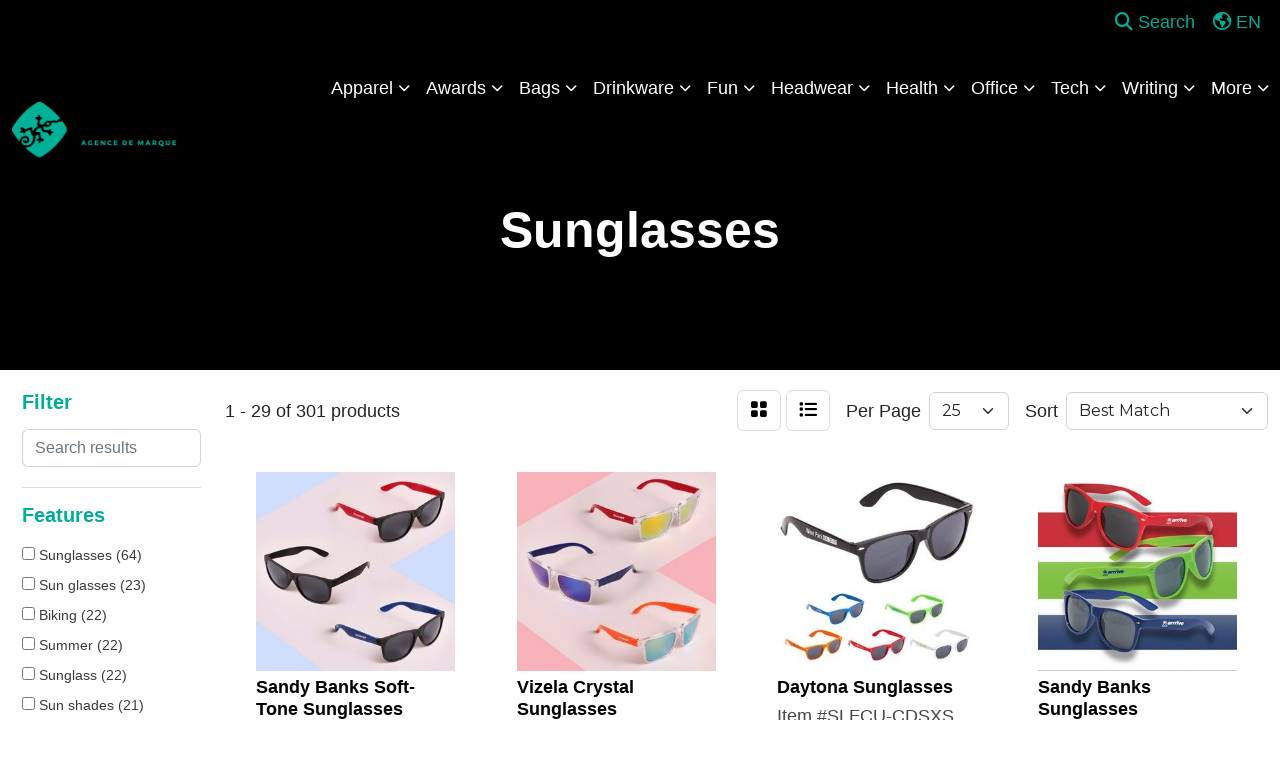

--- FILE ---
content_type: text/html
request_url: https://www.promoplace.com/cameleon/healthcare-sunglasses.htm
body_size: 14221
content:
<!DOCTYPE html>
<html lang="en">
<head>
<meta charset="utf-8">
<meta http-equiv="X-UA-Compatible" content="IE=edge">
<meta name="viewport" content="width=device-width, initial-scale=1">
<title>Cameleon Agence | Promotional Products &amp; Apparel | Quebec, QC - Sunglasses</title>
<meta name="description" content="Cameleon Agence. Best selection of promotional items, apparel and corporate gifts. Let us earn your business with our 1st class service and low prices. Quebec, QC">
<meta name="keywords" content="Cameleon Agence, promotional, promotion, merchandise, advertising, specialties, specialty, marketing, business, school, give aways">
<link rel="canonical" href="https://www.promoplace.com/cameleon/healthcare-sunglasses.htm" />
<meta name="robots" content="noindex">

<link href="/distsite/styles/8/css/bootstrap.min.css" rel="stylesheet" />
<link href="https://fonts.googleapis.com/css?family=Open+Sans:400,600|Oswald:400,600" rel="stylesheet">
<link href="/distsite/styles/8/css/owl.carousel.min.css" rel="stylesheet">
<link href="/distsite/styles/8/css/flexslider.css" rel="stylesheet">
<link href="/distsite/styles/8/css/all.min.css" rel="stylesheet">
<link href="/distsite/styles/8/css/slick/slick.css" rel="stylesheet"/>
<link href="/distsite/styles/8/css/lightbox/lightbox.css" rel="stylesheet"  />
<link href="/distsite/styles/8/css/yamm.css" rel="stylesheet" />
<link href="/distsite/styles/8/css/jquery-ui.min.css" rel="stylesheet">
<link href="/distsite/styles/8/css/glider.min.css" rel="stylesheet" />
<!-- Custom styles for this theme -->
<link href="/we/we.dll/StyleSheet?UN=97755&Type=WETheme&TS=45944.6744097222" rel="stylesheet">
<style>
  img[src*="Pic?UN=97755"][src*="F=C"][src*="T=801"] {
    width: 400px;
    height: 150px;
    object-fit: contain;
    display: block;
    margin: 0 auto;
  }
</style>

<style>
body {font-family: 'Jost', sans-serif; font-size: 18px !important;}
p {font-size: 18px !important;}
a {font-size: 18px !important;}
h1, h2, h3, h4, h5, h6 {text-transform: capitalize !important; font-weight: 700;}
#video-container video {height: 100vh; width: 100vw; object-fit: cover;}
</style>
</head>

<body id="page-12111067" class="header-seven   ">

<header>
  <div id="top-menu-wrap">
    <div class="container-fluid">
      <div class="row">
        <div class="col-sm-6 col-xs-12"> 
          <!-- nav1.htm --> 
           </div>
        <div class="col-sm-6 col-xs-12">
          <div class="utlity-wrap"> 
            <!-- Nav0 --> 
            <ul class="utility-menu">
	<li ><a href="#" id="qs-modal-btn"><i aria-hidden="true" class="fa-solid fa-magnifying-glass"></i> Search</a></li>
	
	<li class=" account language"><a href="#"><i class="fa-regular fa-earth-americas" aria-hidden="true"></i> <span class="icon-only notranslate">EN</span></a>
<ul>
  <li><a class="notranslate" href="/we/we.dll/SetLanguage?UID=97755&Lang=EN" title="English">English</a></li>
  <li><a  class="notranslate" href="/we/we.dll/SetLanguage?UID=97755&Lang=FR" title="Français">Français</a></li>
  <li><a  style="display:none;" class="notranslate" href="/we/we.dll/SetLanguage?UID=97755&Lang=ES" title="Español">Español</a></li>
</ul>
</li>
</ul>
 </div>
        </div>
      </div>
    </div>
  </div>
  <!-- ultity nav --> 
  
  <!-- Main Header Starts -->
  <div id="header-inner"> 
   
    
    <div class="container-fluid"> 
      <!-- Nested Row Starts -->
      <div class="row"> 
        <!-- Toll Free No Starts -->
        
        <div id="header-left" class="col-lg-3 col-md-12"> 
          <!-- Header Text -->
          
          <div id="logo">  <a class="site-brand" href="http://www.cameleon.ca"><img class="img-responsive" src="/we/we.dll/Pic?UN=97755&F=C&T=801&Age=1531868925" alt="Caméléon" /></a>  </div>
        </div>
        
        <!-- Logo Starts -->
        <div class="col-lg-9 col-md-12 g-0">
       	 <nav class="yamm navbar navbar-expand-lg">
    <button class="navbar-toggler custom-toggler" type="button" data-bs-toggle="collapse" data-bs-target="#navbarNav" aria-controls="navbarNav" aria-expanded="false" aria-label="Toggle navigation">
      <i class="fas fa-bars"></i> <span class="fa-sr-only">Menu</span>
    </button>
    <form name="QuickSearch" class="quicksearch" method="get" action="https://www.promoplace.com/cameleon/:quicksearch.htm" role="search" onsubmit="return(this.elements[0].value.trim()>'');">
  <div class="input-group">
<input type="text" class="form-control" aria-label="Quick Search" name="quicksearchbox" placeholder="What are you looking for?">
    <div class="input-group-append">
      <button class="btn" type="submit"><i aria-hidden="true" class="fa fa-search"></i> <span class="fa-sr-only">Search</span></button>
    </div>
  </div>

</form>

    <div class="collapse navbar-collapse" id="navbarNav">
        <ul class="navbar-nav mx-auto">
            <li class="nav-item dropdown yamm-fw"><a class="nav-link dropdown-toggle" href="#" data-bs-toggle="dropdown" role="button">Apparel</a>
  <div class="dropdown-menu p-0">
    <div class="nav-content">
      <div class="row">
        <ul class="col-sm">
          <li class="nav-item"><a href="/cameleon/apparel-t-shirts.htm" class="nav-link">T-SHIRTS</a></li>
<li class="nav-item "><a href="/cameleon/apparel-short-sleeve-t-shirts.htm" class="nav-link">Short Sleeve T-Shirts</a></li>
<li class="nav-item "><a href="/cameleon/apparel-long-sleeve-t-shirts.htm" class="nav-link">Long Sleeve T-Shirts</a></li>
<li class="nav-item "><a href="/cameleon/apparel-tank-tops_001.htm" class="nav-link">Tank Tops</a></li>
<li class="nav-item "><a href="/cameleon/apparel-fitted-t-shirts.htm" class="nav-link">Fitted T-Shirts</a></li>
<li class="nav-item "><a href="/cameleon/apparel-camo-t-shirts.htm" class="nav-link">Camo T-Shirts</a></li>
<li class="nav-item "><a href="/cameleon/apparel-youth-t-shirts.htm" class="nav-link">Youth T-Shirts</a></li>
        </ul>
        <ul class="col-sm">
          <li class="nav-item"><a href="/cameleon/apparel-officewear.htm" class="nav-link">OFFICEWEAR</a></li>
<li class="nav-item "><a href="/cameleon/apparel-officewear-short-sleeve-polos.htm" class="nav-link">Short Sleeve Polos</a></li>
<li class="nav-item "><a href="/cameleon/apparel-officewear-long-sleeve-polos.htm" class="nav-link">Long Sleeve Polos</a></li>
<li class="nav-item "><a href="/cameleon/apparel-officewear-youth-polos.htm" class="nav-link">Youth Polos </a></li>
<li class="nav-item "><a href="/cameleon/apparel-officewear-short-dress-shirts.htm" class="nav-link">Short Sleeve Dress Shirts</a></li>
<li class="nav-item "><a href="/cameleon/apparel-officewear-long-dress-shirts.htm" class="nav-link">Long Sleeve Dress Shirts</a></li>
<li class="nav-item "><a href="/cameleon/apparel-officewear-denim-shirts.htm" class="nav-link">Denim Shirts</a></li>
<li class="nav-item "><a href="/cameleon/apparel-officewear-twill-shirts.htm" class="nav-link">Twill Shirts</a></li>
<li class="nav-item "><a href="/cameleon/apparel-officewear-youth-dress-shirts.htm" class="nav-link">Youth Dress Shirts</a></li>
        </ul>
        <ul class="col-sm">
          <li class="nav-item"><a href="/cameleon/apparel-outerwear.htm" class="nav-link">OUTERWEAR</a></li>
<li class="nav-item "><a href="/cameleon/apparel-outerwear-jackets-coats.htm" class="nav-link">Jackets / Coats</a></li>
<li class="nav-item "><a href="/cameleon/apparel-outerwear-hoodies.htm" class="nav-link">Hoodies</a></li>
<li class="nav-item "><a href="/cameleon/apparel-outerwear-fleece.htm" class="nav-link">Fleece</a></li>
<li class="nav-item "><a href="/cameleon/apparel-outerwear-pullovers.htm" class="nav-link">Pullovers</a></li>
<li class="nav-item "><a href="/cameleon/apparel-outerwear-sweats.htm" class="nav-link">Sweats</a></li>
<li class="nav-item "><a href="/cameleon/apparel-outerwear-sweaters.htm" class="nav-link">Sweaters</a></li>
<li class="nav-item "><a href="/cameleon/apparel-outerwear-vests.htm" class="nav-link">Vests</a></li>
<li class="nav-item "><a href="/cameleon/apparel-outerwear-youth.htm" class="nav-link">Youth</a></li>
        </ul>
        <ul class="col-sm">
          <li class="nav-item"><a href="/cameleon/apparel-bottoms_001.htm" class="nav-link">BOTTOMS</a></li>
<li class="nav-item "><a href="/cameleon/apparel-bottoms-pants.htm" class="nav-link">Pants</a></li>
<li class="nav-item "><a href="/cameleon/apparel-bottoms-shorts.htm" class="nav-link">Shorts</a></li>
<li class="nav-item "><a href="/cameleon/apparel-bottoms-denim.htm" class="nav-link">Denim</a></li>
<li class="nav-item "><a href="/cameleon/apparel-bottoms-skirts.htm" class="nav-link">Skirts</a></li>
<li class="nav-item "><a href="/cameleon/apparel-bottoms-youth.htm" class="nav-link">Youth</a></li>
<li class="nav-item "><a href="/cameleon/apparel-bottoms-maternity.htm" class="nav-link">Maternity</a></li>
        </ul>
        <ul class="col-sm">
          <li class="nav-item"><a href="/cameleon/apparel-headwear.htm" class="nav-link">HEADWEAR</a></li>
<li class="nav-item "><a href="/cameleon/apparel-headwear-caps.htm" class="nav-link">Caps</a></li>
<li class="nav-item "><a href="/cameleon/apparel-headwear-hats.htm" class="nav-link">Hats</a></li>
<li class="nav-item "><a href="/cameleon/apparel-headwear-beanies.htm" class="nav-link">Beanies</a></li>
<li class="nav-item "><a href="/cameleon/apparel-headwear-visors.htm" class="nav-link">Visors</a></li>
<li class="nav-item "><a href="/cameleon/apparel-headwear-bandanas.htm" class="nav-link">Bandanas</a></li>
<li class="nav-item "><a href="/cameleon/apparel-headwear-youth.htm" class="nav-link">Youth</a></li>
        </ul>
        <ul class="col-sm">
          <li class="nav-item">MORE</li>
<li class="nav-item "><a href="/cameleon/apparel-sunglasses.htm" class="nav-link">Sunglasses</a></li>
<li class="nav-item "><a href="/cameleon/apparel-activewear.htm" class="nav-link">Activewear</a></li>
<li class="nav-item "><a href="/cameleon/apparel-aprons_001.htm" class="nav-link">Aprons</a></li>
<li class="nav-item "><a href="/cameleon/apparel-gloves_001.htm" class="nav-link">Gloves</a></li>
<li class="nav-item "><a href="/cameleon/apparel-infantwear.htm" class="nav-link">Infantwear</a></li>
<li class="nav-item "><a href="/cameleon/apparel-dresses.htm" class="nav-link">Dresses</a></li>
<li class="nav-item "><a href="/cameleon/apparel-watches.htm" class="nav-link">Watches</a></li>
<li class="nav-item "><a href="/cameleon/apparel-shoes.htm" class="nav-link">Shoes</a></li>
        </ul>
</div>
</div>
</div>
</li>
<li class="nav-item dropdown yamm-fw"><a class="nav-link dropdown-toggle" href="#" data-bs-toggle="dropdown" role="button">Awards</a>
  <div class="dropdown-menu p-0">
    <div class="nav-content">
      <div class="row">
        <ul class="col-sm">
          <li class="nav-item"><a href="/cameleon/awards-recognition-trophies.htm" class="nav-link">TROPHIES</a></li>
<li class="nav-item "><a href="/cameleon/awards-recognition-trophies-acrylic.htm" class="nav-link">Acrylic Trophies</a></li>
<li class="nav-item "><a href="/cameleon/awards-recognition-trophies-crystal.htm" class="nav-link">Crystal Trophies</a></li>
<li class="nav-item "><a href="/cameleon/awards-recognition-trophies-glass.htm" class="nav-link">Glass Trophies</a></li>
<li class="nav-item "><a href="/cameleon/awards-recognition-trophies-marble.htm" class="nav-link">Marble Trophies</a></li>
<li class="nav-item "><a href="/cameleon/awards-recognition-trophies-metal.htm" class="nav-link">Metal Trophies</a></li>
<li class="nav-item "><a href="/cameleon/awards-recognition-trophies-wood.htm" class="nav-link">Wood Trophies</a></li>
        </ul>
        <ul class="col-sm">
          <li class="nav-item"><a href="/cameleon/awards-recognition-plaques.htm" class="nav-link">PLAQUES</a></li>
<li class="nav-item "><a href="/cameleon/awards-recognition-plaques-acrylic.htm" class="nav-link">Acrylic Plaques</a></li>
<li class="nav-item "><a href="/cameleon/awards-recognition-plaques-crystal.htm" class="nav-link">Crystal Plaques</a></li>
<li class="nav-item "><a href="/cameleon/awards-recognition-plaques-glass.htm" class="nav-link">Glass Plaques</a></li>
<li class="nav-item "><a href="/cameleon/awards-recognition-plaques-marble.htm" class="nav-link">Marble Plaques</a></li>
<li class="nav-item "><a href="/cameleon/awards-recognition-plaques-metal.htm" class="nav-link">Metal Plaques</a></li>
<li class="nav-item "><a href="/cameleon/awards-recognition-plaques-wood.htm" class="nav-link">Wood Plaques</a></li>
        </ul>
        <ul class="col-sm">
          <li class="nav-item"><a href="/cameleon/awards-recognition-emblems-pins-medals.htm" class="nav-link">EMBLEMS, PINS, & MEDALS</a></li>
<li class="nav-item "><a href="/cameleon/awards-recognition-emblems.htm" class="nav-link">Emblems</a></li>
<li class="nav-item "><a href="/cameleon/awards-recognition-medals.htm" class="nav-link">Medals</a></li>
<li class="nav-item "><a href="/cameleon/awards-recognition-pins.htm" class="nav-link">Pins</a></li>
<li class="nav-item "><a href="/cameleon/awards-recognition-ribbons.htm" class="nav-link">Ribbons</a></li>
        </ul>
        <ul class="col-sm">
          <li class="nav-item"><a href="/cameleon/awards-recognition-paper-weights.htm" class="nav-link">PAPER WEIGHTS</a></li>
<li class="nav-item "><a href="/cameleon/awards-recognition-paper-weights-acrylic.htm" class="nav-link">Acrylic Paper Weights</a></li>
<li class="nav-item "><a href="/cameleon/awards-recognition-paper-weights-crystal.htm" class="nav-link">Crystal Paper Weights</a></li>
<li class="nav-item "><a href="/cameleon/awards-recognition-paper-weights-glass.htm" class="nav-link">Glass Paper Weights</a></li>
<li class="nav-item "><a href="/cameleon/awards-recognition-paper-weights-marble.htm" class="nav-link">Marble Paper Weights</a></li>
<li class="nav-item "><a href="/cameleon/awards-recognition-paper-weights-metal.htm" class="nav-link">Metal Paper Weights</a></li>
<li class="nav-item "><a href="/cameleon/awards-recognition-paper-weights-wood.htm" class="nav-link">Wood Paper Weights</a></li>
        </ul>
        <ul class="col-sm">
          <li class="nav-item"><a href="/cameleon/awards-recognition-vases.htm" class="nav-link">VASES</a></li>
<li class="nav-item "><a href="/cameleon/awards-recognition-vases-crystal.htm" class="nav-link">Crystal Vases</a></li>
<li class="nav-item "><a href="/cameleon/awards-recognition-vases-glass.htm" class="nav-link">Glass Vases</a></li>
<li class="nav-item "><a href="/cameleon/awards-recognition-vases-marble.htm" class="nav-link">Marble Vases</a></li>
<li class="nav-item "><a href="/cameleon/awards-recognition-vases-metal.htm" class="nav-link">Metal Vases</a></li>
        </ul>
        <ul class="col-sm">
          <li class="nav-item"><a href="/cameleon/awards-recognition-golf.htm" class="nav-link">GOLF</a></li>
<li class="nav-item "><a href="/cameleon/awards-recognition-golf-acrylic.htm" class="nav-link">Acrylic</a></li>
<li class="nav-item "><a href="/cameleon/awards-recognition-golf-crystal.htm" class="nav-link">Crystal</a></li>
<li class="nav-item "><a href="/cameleon/awards-recognition-golf-glass.htm" class="nav-link">Glass</a></li>
<li class="nav-item "><a href="/cameleon/awards-recognition-golf-marble.htm" class="nav-link">Marble</a></li>
<li class="nav-item "><a href="/cameleon/awards-recognition-golf-metal.htm" class="nav-link">Metal</a></li>
<li class="nav-item "><a href="/cameleon/awards-recognition-golf-wood.html" class="nav-link">Wood</a></li>
        </ul>
</div>
</div>
</div>
</li>
<li class="nav-item dropdown yamm-fw"><a class="nav-link dropdown-toggle" href="#" data-bs-toggle="dropdown" role="button">Bags</a>
  <div class="dropdown-menu p-0">
    <div class="nav-content">
      <div class="row">
        <ul class="col-sm">
          <li class="nav-item"><a href="/cameleon/tote-bags.htm" class="nav-link">TOTE BAGS</a></li>
<li class="nav-item "><a href="/cameleon/tote-bags-shopping.htm" class="nav-link">Shopping</a></li>
<li class="nav-item "><a href="/cameleon/tote-bags-trade-shows.htm" class="nav-link">Trade Shows</a></li>
<li class="nav-item "><a href="/cameleon/tote-bags-cotton.htm" class="nav-link">Cotton</a></li>
<li class="nav-item "><a href="/cameleon/tote-bags-fashion.htm" class="nav-link">Fashion</a></li>
        </ul>
        <ul class="col-sm">
          <li class="nav-item"><a href="/cameleon/backpacks.htm" class="nav-link">BACKPACKS</a></li>
<li class="nav-item "><a href="/cameleon/backpacks-zipper-closure.htm" class="nav-link">Zipper Closure</a></li>
<li class="nav-item "><a href="/cameleon/backpacks-drawstring.htm" class="nav-link">Drawstring</a></li>
<li class="nav-item "><a href="/cameleon/backpacks-sling.htm" class="nav-link">Sling</a></li>
<li class="nav-item "><a href="/cameleon/backpacks-button-closure.htm" class="nav-link">Button Closure</a></li>
        </ul>
        <ul class="col-sm">
          <li class="nav-item"><a href="/cameleon/bags-office-school.htm" class="nav-link">OFFICE & SCHOOL</a></li>
<li class="nav-item "><a href="/cameleon/office-school-backpacks.htm" class="nav-link">Backpacks</a></li>
<li class="nav-item "><a href="/cameleon/office-school-computer-bags.htm" class="nav-link">Computer Bags</a></li>
<li class="nav-item "><a href="/cameleon/office-school-lunch-bags.htm" class="nav-link">Lunch Bags</a></li>
<li class="nav-item "><a href="/cameleon/office-school-messenger-bags.htm" class="nav-link">Messenger Bags</a></li>
<li class="nav-item "><a href="/cameleon/office-school-briefcases-attaches.htm" class="nav-link">Briefcases & Attaches</a></li>
        </ul>
        <ul class="col-sm">
          <li class="nav-item"><a href="/cameleon/bags-outdoor-fitness.htm" class="nav-link">OUTDOOR & FITNESS</a></li>
<li class="nav-item "><a href="/cameleon/outdoor-fitness-coolers.htm" class="nav-link">Coolers</a></li>
<li class="nav-item "><a href="/cameleon/outdoor-fitness-gym-bags.htm" class="nav-link">Gym Bags</a></li>
<li class="nav-item "><a href="/cameleon/outdoor-fitness-duffle-bags.htm" class="nav-link">Duffle Bags</a></li>
<li class="nav-item "><a href="/cameleon/outdoor-fitness-picnic-baskets.htm" class="nav-link">Picnic Baskets</a></li>
        </ul>
        <ul class="col-sm">
          <li class="nav-item"><a href="/cameleon/bags-travel_001.htm" class="nav-link">TRAVEL</a></li>
<li class="nav-item "><a href="/cameleon/travel-carryon-bags.htm" class="nav-link">Carryon Bags</a></li>
<li class="nav-item "><a href="/cameleon/travel-outdoor-fitness-tsa-approved.htm" class="nav-link">TSA Approved</a></li>
<li class="nav-item "><a href="/cameleon/travel-outdoor-fitness-suitcases.htm" class="nav-link">Suitcases</a></li>
<li class="nav-item "><a href="/cameleon/travel-outdoor-fitness-toiletries.htm" class="nav-link">Toiletries</a></li>
<li class="nav-item "><a href="/cameleon/travel-garment-bags.htm" class="nav-link">Garment Bags</a></li>
<li class="nav-item "><a href="/cameleon/travel-fanny-packs.htm" class="nav-link">Fanny Packs</a></li>
        </ul>
        <ul class="col-sm">
          <li class="nav-item"><a href="/cameleon/bags-shop-by-material.htm" class="nav-link">SHOP BY MATERIAL</a></li>
<li class="nav-item "><a href="/cameleon/paper-bags.htm" class="nav-link">Paper Bags</a></li>
<li class="nav-item "><a href="/cameleon/plastic-bags.htm" class="nav-link">Plastic Bags</a></li>
<li class="nav-item "><a href="/cameleon/bags-recycled-material.htm" class="nav-link">Recycled Material</a></li>
        </ul>
</div>
</div>
</div>
</li>
<li class="nav-item dropdown yamm-fw"><a class="nav-link dropdown-toggle" href="#" data-bs-toggle="dropdown" role="button">Drinkware</a>
  <div class="dropdown-menu p-0">
    <div class="nav-content">
      <div class="row">
        <ul class="col-sm">
          <li class="nav-item"><a href="/cameleon/drinkware-travel.htm" class="nav-link">TRAVEL</a></li>
<li class="nav-item "><a href="/cameleon/drinkware-travel-mugs.htm" class="nav-link">Travel Mugs</a></li>
<li class="nav-item "><a href="/cameleon/drinkware-travel-tumblers.htm" class="nav-link">Tumblers</a></li>
<li class="nav-item "><a href="/cameleon/drinkware-travel-thermos.htm" class="nav-link">Thermos</a></li>
<li class="nav-item "><a href="/cameleon/drinkware-travel-beverage-insulators.htm" class="nav-link">Beverage Insulators</a></li>
<li class="nav-item "><a href="/cameleon/drinkware-travel-bpa-free-bottles.htm" class="nav-link">BPA Free Bottles</a></li>
<li class="nav-item "><a href="/cameleon/drinkware-travel-water-bottles.htm" class="nav-link">Water Bottles</a></li>
        </ul>
        <ul class="col-sm">
          <li class="nav-item"><a href="/cameleon/drinkware-home-office.htm" class="nav-link">HOME & OFFICE</a></li>
<li class="nav-item "><a href="/cameleon/drinkware-home-office-mugs.htm" class="nav-link">Mugs</a></li>
<li class="nav-item "><a href="/cameleon/drinkware-home-office-tumblers.htm" class="nav-link">Tumblers</a></li>
<li class="nav-item "><a href="/cameleon/drinkware-home-office-paper-cups.htm" class="nav-link">Paper Cups</a></li>
<li class="nav-item "><a href="/cameleon/drinkware-home-office-plastic-cups.htm" class="nav-link">Plastic Cups</a></li>
<li class="nav-item "><a href="/cameleon/drinkware-home-office-thermos.htm" class="nav-link">Thermos</a></li>
<li class="nav-item "><a href="/cameleon/drinkware-home-office-tea-cups.htm" class="nav-link">Tea Cups</a></li>
<li class="nav-item "><a href="/cameleon/drinkware-home-office-coasters.htm" class="nav-link">Coasters</a></li>
<li class="nav-item "><a href="/cameleon/drinkware-home-office-carafes.htm" class="nav-link">Carafes</a></li>
        </ul>
        <ul class="col-sm">
          <li class="nav-item"><a href="/cameleon/drinkware-beer-wine.htm" class="nav-link">BEER & WINE</a></li>
<li class="nav-item "><a href="/cameleon/drinkware-beer-wine-wine-glasses.htm" class="nav-link">Wine Glasses</a></li>
<li class="nav-item "><a href="/cameleon/drinkware-beer-wine-beer-steins.htm" class="nav-link">Beer Steins</a></li>
<li class="nav-item "><a href="/cameleon/drinkware-beer-wine-shot-glasses.htm" class="nav-link">Shot Glasses</a></li>
<li class="nav-item "><a href="/cameleon/drinkware-beer-wine-beverage-insulators.htm" class="nav-link">Beverage Insulators</a></li>
<li class="nav-item "><a href="/cameleon/drinkware-beer-wine-openers.htm" class="nav-link">Openers</a></li>
        </ul>
        <ul class="col-sm">
          <li class="nav-item"><a href="/cameleon/drinkware-restaurant-bar.htm" class="nav-link">RESTAURANT/BAR</a></li>
<li class="nav-item "><a href="/cameleon/drinkware-restaurant-bar-plastic-cups.htm" class="nav-link">Plastic Cups</a></li>
<li class="nav-item "><a href="/cameleon/drinkware-restaurant-bar-glasses.htm" class="nav-link">Glasses</a></li>
<li class="nav-item "><a href="/cameleon/drinkware-restaurant-bar-wine-glasses.htm" class="nav-link">Wine Glasses</a></li>
<li class="nav-item "><a href="/cameleon/drinkware-restaurant-bar-beer-steins.hmt.html" class="nav-link">Beer Steins</a></li>
<li class="nav-item "><a href="/cameleon/drinkware-restaurant-bar-shot-glasses.hmt.html" class="nav-link">Shot Glasses</a></li>
<li class="nav-item "><a href="/cameleon/drinkware-restaurant-bar-coasters.htm" class="nav-link">Coasters</a></li>
<li class="nav-item "><a href="/cameleon/drinkware-restaurant-bar-carafes.htm" class="nav-link">Carafes</a></li>
<li class="nav-item "><a href="/cameleon/drinkware-restaurant-bar-openers.htm" class="nav-link">Openers</a></li>
        </ul>
        <ul class="col-sm">
          <li class="nav-item"><a href="/cameleon/drinkware-sports-outdoors.htm" class="nav-link">SPORTS & OUTDOORS</a></li>
<li class="nav-item "><a href="/cameleon/drinkware-sports-outdoors-plastic-cups.htm" class="nav-link">Plastic Cups</a></li>
<li class="nav-item "><a href="/cameleon/drinkware-sports-outdoors-styrofoam-cups.htm" class="nav-link">Styrofoam Cups</a></li>
<li class="nav-item "><a href="/cameleon/drinkware-sports-outdoors-beverage-insulators.htm" class="nav-link">Beverage Insulators</a></li>
<li class="nav-item "><a href="/cameleon/drinkware-sports-outdoors-bpa-free-bottles.htm" class="nav-link">BPA Free Bottles</a></li>
<li class="nav-item "><a href="/cameleon/drinkware-sports-outdoors-thermos.htm" class="nav-link">Thermos</a></li>
<li class="nav-item "><a href="/cameleon/drinkware-sports-outdoors-tumblers.htm" class="nav-link">Tumblers</a></li>
<li class="nav-item "><a href="/cameleon/drinkware-sports-outdoors-water-bottles.htm" class="nav-link">Water Bottles</a></li>
        </ul>
        <ul class="col-sm">
          <li class="nav-item"><a href="/cameleon/drinkware-straws.htm" class="nav-link">STRAWS</a></li>
<li class="nav-item "><a href="/cameleon/drinkware-straws-plastic.htm" class="nav-link">Plastic</a></li>
<li class="nav-item "><a href="/cameleon/drinkware-straws-paper.htm" class="nav-link">Paper</a></li>
<li class="nav-item "><a href="/cameleon/drinkware-straws-reusable.htm" class="nav-link">Reusable</a></li>
        </ul>
</div>
</div>
</div>
</li>
<li class="nav-item dropdown yamm-fw"><a class="nav-link dropdown-toggle" href="#" data-bs-toggle="dropdown" role="button">Fun</a>
  <div class="dropdown-menu p-0">
    <div class="nav-content">
      <div class="row">
        <ul class="col-sm">
          <li class="nav-item"><a href="/cameleon/fun-outdoors-camping-outdoors.htm" class="nav-link">CAMPING/OUTDOORS</a></li>
<li class="nav-item "><a href="/cameleon/fun-outdoors-camping-outdoors-coolers.htm" class="nav-link">Coolers</a></li>
<li class="nav-item "><a href="/cameleon/fun-outdoors-camping-outdoors-chairs.htm" class="nav-link">Chairs</a></li>
<li class="nav-item "><a href="/cameleon/fun-outdoors-camping-outdoors-blankets.htm" class="nav-link">Blankets</a></li>
<li class="nav-item "><a href="/cameleon/fun-outdoors-camping-outdoors-umbrellas.htm" class="nav-link">Umbrellas</a></li>
<li class="nav-item "><a href="/cameleon/fun-outdoors-camping-outdoors-towels.htm" class="nav-link">Towels</a></li>
<li class="nav-item "><a href="/cameleon/fun-outdoors-camping-outdoors-binoculars.htm" class="nav-link">Binoculars</a></li>
<li class="nav-item "><a href="/cameleon/fun-outdoors-camping-outdoors-compasses.htm" class="nav-link">Compasses</a></li>
<li class="nav-item "><a href="/cameleon/fun-outdoors-camping-outdoors-fishing-coolers.htm" class="nav-link">Fishing Coolers</a></li>
        </ul>
        <ul class="col-sm">
          <li class="nav-item"><a href="/cameleon/fun-outdoors-sports-team-spirit.htm" class="nav-link">TEAM SPIRIT</a></li>
<li class="nav-item "><a href="/cameleon/fun-outdoors-sports-team-spirit-stadium-cushions.htm" class="nav-link">Stadium Cushions</a></li>
<li class="nav-item "><a href="/cameleon/fun-outdoors-sports-team-spirit-stadium-chairs.htm" class="nav-link">Stadium Chairs</a></li>
<li class="nav-item "><a href="/cameleon/fun-outdoors-sports-team-spirit-fans.htm" class="nav-link">Fans</a></li>
<li class="nav-item "><a href="/cameleon/fun-outdoors-sports-team-spirit-foam-hands.htm" class="nav-link">Foam Hands</a></li>
<li class="nav-item "><a href="/cameleon/fun-outdoors-sports-team-spirit-megaphones.htm" class="nav-link">Megaphones</a></li>
<li class="nav-item "><a href="/cameleon/fun-outdoors-sports-team-spirit-noise-makers.htm" class="nav-link">Noise Makers</a></li>
<li class="nav-item "><a href="/cameleon/fun-outdoors-sports-team-spirit-pom-poms.htm" class="nav-link">Pom Poms</a></li>
        </ul>
        <ul class="col-sm">
          <li class="nav-item"><a href="/cameleon/fun-outdoors-balls.htm" class="nav-link">BALLS</a></li>
<li class="nav-item "><a href="/cameleon/fun-outdoors-balls-footballs.htm" class="nav-link">Footballs</a></li>
<li class="nav-item "><a href="/cameleon/fun-outdoors-balls-basketballs.htm" class="nav-link">Basketballs</a></li>
<li class="nav-item "><a href="/cameleon/fun-outdoors-balls-baseballs.htm" class="nav-link">Baseballs</a></li>
<li class="nav-item "><a href="/cameleon/fun-outdoors-balls-soccer-balls.htm" class="nav-link">Soccer Balls</a></li>
<li class="nav-item "><a href="/cameleon/fun-outdoors-balls-golf-balls.htm" class="nav-link">Golf Balls</a></li>
<li class="nav-item "><a href="/cameleon/fun-outdoors-balls-hockey-pucks.htm" class="nav-link">Hockey Pucks</a></li>
        </ul>
        <ul class="col-sm">
          <li class="nav-item"><a href="/cameleon/fun-outdoors-toys-games.htm" class="nav-link">TOYS & GAMES</a></li>
<li class="nav-item "><a href="/cameleon/fun-outdoors-toys-games-flyers.htm" class="nav-link">Flyers</a></li>
<li class="nav-item "><a href="/cameleon/fun-outdoors-toys-games-puzzles.htm" class="nav-link">Puzzles</a></li>
<li class="nav-item "><a href="/cameleon/fun-outdoors-toys-games-stuffed-animals.htm" class="nav-link">Stuffed Animals</a></li>
<li class="nav-item "><a href="/cameleon/fun-outdoors-toys-games-kites.htm" class="nav-link">Kites</a></li>
<li class="nav-item "><a href="/cameleon/fun-outdoors-toys-games-tattoos.htm" class="nav-link">Tattoos</a></li>
<li class="nav-item "><a href="/cameleon/fun-outdoors-toys-games-yo-yos.htm" class="nav-link">Yo-Yos</a></li>
<li class="nav-item "><a href="/cameleon/fun-outdoors-toys-games-airplanes.htm" class="nav-link">Airplanes</a></li>
<li class="nav-item "><a href="/cameleon/fun-outdoors-toys-games-board-games.htm" class="nav-link">Games</a></li>
        </ul>
        <ul class="col-sm">
          <li class="nav-item"><a href="/cameleon/fun-outdoors-golf-items.htm" class="nav-link">GOLF ITEMS</a></li>
<li class="nav-item "><a href="/cameleon/fun-outdoors-golf-items-golf-balls.htm" class="nav-link">Golf Balls</a></li>
<li class="nav-item "><a href="/cameleon/fun-outdoors-golf-items-ball-markers.htm" class="nav-link">Ball Markers</a></li>
<li class="nav-item "><a href="/cameleon/fun-outdoors-golf-items-clips.htm" class="nav-link">Clips</a></li>
<li class="nav-item "><a href="/cameleon/fun-outdoors-golf-items-clubs.htm" class="nav-link">Clubs & Putters</a></li>
<li class="nav-item "><a href="/cameleon/fun-outdoors-golf-items-event-flags-banners.htm" class="nav-link">Event Flags & Banners</a></li>
<li class="nav-item "><a href="/cameleon/fun-outdoors-golf-items-golf-apparel.htm" class="nav-link">Golf Apparel</a></li>
<li class="nav-item "><a href="/cameleon/fun-outdoors-golf-items-golf-bags.htm" class="nav-link">Golf Bags</a></li>
<li class="nav-item "><a href="/cameleon/fun-outdoors-golf-items-shoe-bags.htm" class="nav-link">Shoe Bags</a></li>
        </ul>
</div>
</div>
</div>
</li>
<li class="nav-item dropdown yamm-fw"><a class="nav-link dropdown-toggle" href="#" data-bs-toggle="dropdown" role="button">Headwear</a>
  <div class="dropdown-menu p-0">
    <div class="nav-content">
      <div class="row">
        <ul class="col-sm">
          <li class="nav-item"><a href="/cameleon/headwear-caps.htm" class="nav-link">CAPS</a></li>
<li class="nav-item "><a href="/cameleon/headwear-caps-fitted-caps.htm" class="nav-link">Fitted Caps</a></li>
<li class="nav-item "><a href="/cameleon/headwear-caps-adjustable-caps.htm" class="nav-link">Adjustable Caps</a></li>
<li class="nav-item "><a href="/cameleon/headwear-caps-camouflage-caps.htm" class="nav-link">Camouflage Caps</a></li>
<li class="nav-item "><a href="/cameleon/headwear-caps-cotton-canvas.htm" class="nav-link">Cotton Twill / Canvas</a></li>
        </ul>
        <ul class="col-sm">
          <li class="nav-item"><a href="/cameleon/headwear-caps-hats.htm" class="nav-link">HATS</a></li>
<li class="nav-item "><a href="/cameleon/headwear-hats-hard-hats.htm" class="nav-link">Hard Hats</a></li>
<li class="nav-item "><a href="/cameleon/headwear-hats-sun-hats.htm" class="nav-link">Sun Hats</a></li>
<li class="nav-item "><a href="/cameleon/headwear-hats-fedora-fedora.htm" class="nav-link">Fedora</a></li>
<li class="nav-item "><a href="/cameleon/headwear-hats-golf.htm" class="nav-link">Golf</a></li>
<li class="nav-item "><a href="/cameleon/headwear-hats-cowboy-hats.htm" class="nav-link">Cowboy Hats</a></li>
        </ul>
        <ul class="col-sm">
          <li class="nav-item"><a href="/cameleon/beanies.htm" class="nav-link">BEANIES</a></li>
<li class="nav-item "><a href="/cameleon/headwear-beanies-with-pom.htm" class="nav-link">Beanies with Poms</a></li>
<li class="nav-item "><a href="/cameleon/headwear-beanies-with-cuff.htm" class="nav-link">Beanies with Cuffs</a></li>
<li class="nav-item "><a href="/cameleon/headwear-beanies-with-light.htm" class="nav-link">Beanies with Lights</a></li>
<li class="nav-item "><a href="/cameleon/headwear-beanies-camouflage.htm" class="nav-link">Camouflage Beanies</a></li>
        </ul>
        <ul class="col-sm">
          <li class="nav-item">MORE</li>
<li class="nav-item "><a href="/cameleon/headwear-more-visors.htm" class="nav-link">Visors</a></li>
<li class="nav-item "><a href="/cameleon/headwear-more-safety.htm" class="nav-link">Safety</a></li>
<li class="nav-item "><a href="/cameleon/headwear-more-bandanas.htm" class="nav-link">Bandanas</a></li>
        </ul>
</div>
</div>
</div>
</li>
<li class="nav-item dropdown yamm-fw"><a class="nav-link dropdown-toggle" href="#" data-bs-toggle="dropdown" role="button">Health</a>
  <div class="dropdown-menu p-0">
    <div class="nav-content">
      <div class="row">
        <ul class="col-sm">
          <li class="nav-item"><a href="/cameleon/healthcare-first-aid.htm" class="nav-link">FIRST AID</a></li>
<li class="nav-item "><a href="/cameleon/healthcare-first-aid-kits.htm" class="nav-link">First Aid Kits</a></li>
<li class="nav-item "><a href="/cameleon/healthcare-first-aid-sunscreen.htm" class="nav-link">Sunscreen</a></li>
<li class="nav-item "><a href="/cameleon/healthcare-first-aid-heat-cold-packs.htm" class="nav-link">Heat/Cold Packs</a></li>
<li class="nav-item "><a href="/cameleon/healthcare-first-aid-pill-boxes.htm" class="nav-link">Pill Boxes</a></li>
<li class="nav-item "><a href="/cameleon/healthcare-first-aid-pill-cutters.htm" class="nav-link">Pill Cutters</a></li>
<li class="nav-item "><a href="/cameleon/healthcare-first-aid-thermometers.htm" class="nav-link">Thermometers</a></li>
        </ul>
        <ul class="col-sm">
          <li class="nav-item"><a href="/cameleon/healthcare-ppe.htm" class="nav-link">PPE</a></li>
<li class="nav-item "><a href="/cameleon/healthcare-ppe-masks.htm" class="nav-link">Masks</a></li>
<li class="nav-item "><a href="/cameleon/healthcare-ppe-latex-gloves.htm" class="nav-link">Latex Gloves</a></li>
<li class="nav-item "><a href="/cameleon/healthcare-ppe-latex-free-gloves.htm" class="nav-link">Latex-Free Gloves</a></li>
<li class="nav-item "><a href="/cameleon/healthcare-ppe-hand-sanitizer.htm" class="nav-link">Hand Sanitizer</a></li>
<li class="nav-item "><a href="/cameleon/healthcare-ppe-face-shields.htm" class="nav-link">Face Shields</a></li>
<li class="nav-item "><a href="/cameleon/healthcare-ppe-gators.htm" class="nav-link">Gators</a></li>
<li class="nav-item "><a href="/cameleon/healthcare-ppe-floor-decals.htm" class="nav-link">Floor Decals</a></li>
<li class="nav-item "><a href="/cameleon/healthcare-ppe-no-touch-tools.htm" class="nav-link">No Touch Tools</a></li>
        </ul>
        <ul class="col-sm">
          <li class="nav-item"><a href="/cameleon/healthcare-selfcare.htm" class="nav-link">SELFCARE</a></li>
<li class="nav-item "><a href="/cameleon/healthcare-selfcare-lip-balm.htm" class="nav-link">Lip Balm</a></li>
<li class="nav-item "><a href="/cameleon/healthcare-selfcare-sunglasses.htm" class="nav-link">Sunglasses</a></li>
<li class="nav-item "><a href="/cameleon/healthcare-selfcare-fitness.htm" class="nav-link">Fitness</a></li>
<li class="nav-item "><a href="/cameleon/healthcare-selfcare-pedometers.htm" class="nav-link">Pedometers</a></li>
<li class="nav-item "><a href="/cameleon/healthcare-selfcare-candles.htm" class="nav-link">Candles</a></li>
<li class="nav-item "><a href="/cameleon/healthcare-selfcare-spa-kits.htm" class="nav-link">Spa Kits</a></li>
<li class="nav-item "><a href="/cameleon/healthcare-selfcare-awareness.htm" class="nav-link">Awareness</a></li>
        </ul>
</div>
</div>
</div>
</li>
<li class="nav-item dropdown yamm-fw"><a class="nav-link dropdown-toggle" href="#" data-bs-toggle="dropdown" role="button">Office</a>
  <div class="dropdown-menu p-0">
    <div class="nav-content">
      <div class="row">
        <ul class="col-sm">
          <li class="nav-item"><a href="/cameleon/office-desk-items.htm" class="nav-link">DESK ITEMS</a></li>
<li class="nav-item "><a href="/cameleon/office-desk-items-note-pads.htm" class="nav-link">Note Pads</a></li>
<li class="nav-item "><a href="/cameleon/office-desk-items-sticky-notes.htm" class="nav-link">Sticky Notes</a></li>
<li class="nav-item "><a href="/cameleon/office-desk-items-business-card-holders.htm" class="nav-link">Business Card Holders</a></li>
<li class="nav-item "><a href="/cameleon/office-desk-items-journals.htm" class="nav-link">Journals</a></li>
<li class="nav-item "><a href="/cameleon/office-desk-items-caddies-holders.htm" class="nav-link">Caddies/Holders</a></li>
<li class="nav-item "><a href="/cameleon/office-desk-items-scissors.htm" class="nav-link">Scissors</a></li>
<li class="nav-item "><a href="/cameleon/office-desk-items-staples.htm" class="nav-link">Staplers / Staple Removers</a></li>
<li class="nav-item "><a href="/cameleon/office-desk-items-calculators.htm" class="nav-link">Calculators</a></li>
        </ul>
        <ul class="col-sm">
          <li class="nav-item"><a href="/cameleon/office-organizational-tools.htm" class="nav-link">ORGANIZATIONAL TOOLS</a></li>
<li class="nav-item "><a href="/cameleon/office-organizational-tools-binders.htm" class="nav-link">Binders</a></li>
<li class="nav-item "><a href="/cameleon/office-organizational-tools-folders.htm" class="nav-link">Folders</a></li>
<li class="nav-item "><a href="/cameleon/office-organizational-tools-labels.htm" class="nav-link">Labels</a></li>
<li class="nav-item "><a href="/cameleon/office-organizational-tools-memo-boards.htm" class="nav-link">Memo Boards</a></li>
<li class="nav-item "><a href="/cameleon/office-organizational-tools-magnets.htm" class="nav-link">Magnets</a></li>
<li class="nav-item "><a href="/cameleon/office-organizational-tools-calendars.htm" class="nav-link">Calendars</a></li>
<li class="nav-item "><a href="/cameleon/office-organizational-tools-clipboards.htm" class="nav-link">Clipboards</a></li>
        </ul>
        <ul class="col-sm">
          <li class="nav-item"><a href="/cameleon/office-tradeshows-events.htm" class="nav-link">TRADESHOWS & EVENTS</a></li>
<li class="nav-item "><a href="/cameleon/office-tradeshows-events-badge-holders.htm" class="nav-link">Badge Holders</a></li>
<li class="nav-item "><a href="/cameleon/office-tradeshows-events-lanyards.htm" class="nav-link">Lanyards</a></li>
<li class="nav-item "><a href="/cameleon/office-tradeshows-events-name-badges.htm" class="nav-link">Name Badges</a></li>
<li class="nav-item "><a href="/cameleon/office-tradeshows-events-reels.htm" class="nav-link">Reels</a></li>
<li class="nav-item "><a href="/cameleon/office-tradeshows-events-displays.htm" class="nav-link">Displays</a></li>
<li class="nav-item "><a href="/cameleon/office-tradeshows-events-table-coverings.htm" class="nav-link">Table Coverings</a></li>
<li class="nav-item "><a href="/cameleon/office-tradeshows-events-awards.htm" class="nav-link">Awards</a></li>
<li class="nav-item "><a href="/cameleon/office-tradeshows-events-buttons.htm" class="nav-link">Buttons</a></li>
        </ul>
        <ul class="col-sm">
          <li class="nav-item"><a href="/cameleon/office-writing.htm" class="nav-link">WRITING</a></li>
<li class="nav-item "><a href="/cameleon/office-writing-pens.htm" class="nav-link">Pens</a></li>
<li class="nav-item "><a href="/cameleon/office-writing-pencils.htm" class="nav-link">Pencils</a></li>
<li class="nav-item "><a href="/cameleon/office-writing-erasers.htm" class="nav-link">Erasers</a></li>
<li class="nav-item "><a href="/cameleon/office-writing-highlighters.htm" class="nav-link">Highlighters</a></li>
<li class="nav-item "><a href="/cameleon/office-writing-markers.htm" class="nav-link">Markers</a></li>
        </ul>
        <ul class="col-sm">
          <li class="nav-item"><a href="/cameleon/office-stress-balls.htm" class="nav-link">STRESS BALLS</a></li>
<li class="nav-item "><a href="/cameleon/office-stress-balls-shapes.htm" class="nav-link">Shapes</a></li>
<li class="nav-item "><a href="/cameleon/office-stress-balls-sports.htm" class="nav-link">Sports</a></li>
<li class="nav-item "><a href="/cameleon/office-stress-balls-seasonal.htm" class="nav-link">Seasonal</a></li>
<li class="nav-item "><a href="/cameleon/office-stress-balls-cars-trucks.htm" class="nav-link">Cars & Trucks</a></li>
<li class="nav-item "><a href="/cameleon/office-stress-balls-people.htm" class="nav-link">People</a></li>
<li class="nav-item "><a href="/cameleon/office-stress-balls-custom.htm" class="nav-link">Custom</a></li>
        </ul>
</div>
</div>
</div>
</li>
<li class="nav-item dropdown yamm-fw"><a class="nav-link dropdown-toggle" href="#" data-bs-toggle="dropdown" role="button">Tech</a>
  <div class="dropdown-menu p-0">
    <div class="nav-content">
      <div class="row">
        <ul class="col-sm">
          <li class="nav-item"><a href="/cameleon/technology-equipment.htm" class="nav-link">EQUIPMENT</a></li>
<li class="nav-item "><a href="/cameleon/technology-equipment-flash-drives.htm" class="nav-link">Flash Drives</a></li>
<li class="nav-item "><a href="/cameleon/technology-equipment-cables.htm" class="nav-link">Cables</a></li>
<li class="nav-item "><a href="/cameleon/technology-equipment-cords.htm" class="nav-link">Cords</a></li>
<li class="nav-item "><a href="/cameleon/technology-equipment-usb-hubs.htm" class="nav-link">USB Hubs</a></li>
<li class="nav-item "><a href="/cameleon/technology-equipment-adapters.htm" class="nav-link">Adapters</a></li>
<li class="nav-item "><a href="/cameleon/technology-screen-cleaner.htm" class="nav-link">Screen Cleaner</a></li>
<li class="nav-item "><a href="/cameleon/technology-webcam-covers.htm" class="nav-link">Webcam Covers</a></li>
        </ul>
        <ul class="col-sm">
          <li class="nav-item"><a href="/cameleon/technology-chargers.htm" class="nav-link">CHARGERS</a></li>
<li class="nav-item "><a href="/cameleon/technology-chargers-power-banks.htm" class="nav-link">Power Banks</a></li>
<li class="nav-item "><a href="/cameleon/technology-car-chargers.htm" class="nav-link">Car Chargers</a></li>
<li class="nav-item "><a href="/cameleon/technology-wall-chargers.htm" class="nav-link">Wall Chargers</a></li>
<li class="nav-item "><a href="/cameleon/technology-wireless-chargers.htm" class="nav-link">Wireless Chargers</a></li>
        </ul>
        <ul class="col-sm">
          <li class="nav-item"><a href="/cameleon/technology-desktop.htm" class="nav-link">DESKTOP</a></li>
<li class="nav-item "><a href="/cameleon/technology-desktop-mouse.htm" class="nav-link">Mouse</a></li>
<li class="nav-item "><a href="/cameleon/technology-desktop-speakers.htm" class="nav-link">Speakers</a></li>
<li class="nav-item "><a href="/cameleon/technology-desktop-phone-stands.htm" class="nav-link">Phone Stands</a></li>
<li class="nav-item "><a href="/cameleon/technology-desktop-mouse-pads.htm" class="nav-link">Mouse Pads</a></li>
<li class="nav-item "><a href="/cameleon/technology-desktop-wrist-rests.htm" class="nav-link">Wrist Rests</a></li>
        </ul>
        <ul class="col-sm">
          <li class="nav-item"><a href="/cameleon/technology-accessories.html" class="nav-link">ACCESSORIES</a></li>
<li class="nav-item "><a href="/cameleon/technology-cell-phone-accessories.htm" class="nav-link">Cell Phone Accessories</a></li>
<li class="nav-item "><a href="/cameleon/technology-accessories-phone-cases.htm" class="nav-link">Phone Cases</a></li>
<li class="nav-item "><a href="/cameleon/technology-accessories-tablet-cases.htm" class="nav-link">Tablet Cases</a></li>
<li class="nav-item "><a href="/cameleon/technology-accessories-laptop-sleeves.htm" class="nav-link">Laptop Sleeves</a></li>
<li class="nav-item "><a href="/cameleon/technology-accessories-computer-bags.htm" class="nav-link">Computer Bags</a></li>
<li class="nav-item "><a href="/cameleon/technology-accessories-headphones.htm" class="nav-link">Headphones</a></li>
<li class="nav-item "><a href="/cameleon/technology-accessories-blue-light-blocking-glasses.htm" class="nav-link">Blue Light Blocking Glasses</a></li>
        </ul>
</div>
</div>
</div>
</li>
<li class="nav-item dropdown yamm-fw"><a class="nav-link dropdown-toggle" href="#" data-bs-toggle="dropdown" role="button">Writing</a>
  <div class="dropdown-menu p-0">
    <div class="nav-content">
      <div class="row">
        <ul class="col-sm">
          <li class="nav-item"><a href="/cameleon/writing-pens.htm" class="nav-link">PENS</a></li>
<li class="nav-item "><a href="/cameleon/writing-pens-ballpoint-pens.htm" class="nav-link">Ballpoint Pens</a></li>
<li class="nav-item "><a href="/cameleon/writing-pens-click-pens.htm" class="nav-link">Click Pens</a></li>
<li class="nav-item "><a href="/cameleon/writing-pens-stick-pens.htm" class="nav-link">Stick Pens</a></li>
<li class="nav-item "><a href="/cameleon/writing-pens-twist-pens.htm" class="nav-link">Twist Pens</a></li>
<li class="nav-item "><a href="/cameleon/writing-pens-ball-roller-pens.htm" class="nav-link">Roller Ball Pens</a></li>
<li class="nav-item "><a href="/cameleon/writing-pens-gel-pens.htm" class="nav-link">Gel Pens</a></li>
<li class="nav-item "><a href="/cameleon/writing-pens-tech-hi-pens.htm" class="nav-link">Hi-Tech Pens</a></li>
        </ul>
        <ul class="col-sm">
          <li class="nav-item"><a href="/cameleon/writing-pencils.htm" class="nav-link">PENCILS</a></li>
<li class="nav-item "><a href="/cameleon/writing-pencils-number-2-pencils.htm" class="nav-link">#2 Pencils</a></li>
<li class="nav-item "><a href="/cameleon/writing-pencils-mechanical-pencils.htm" class="nav-link">Mechanical Pencils</a></li>
<li class="nav-item "><a href="/cameleon/writing-pencils-colored-pencils.htm" class="nav-link">Colored Pencils</a></li>
        </ul>
        <ul class="col-sm">
          <li class="nav-item">MORE</li>
<li class="nav-item "><a href="/cameleon/writing-more-journals.htm" class="nav-link">Journals</a></li>
<li class="nav-item "><a href="/cameleon/writing-more-note-pads.htm" class="nav-link">Note Pads</a></li>
<li class="nav-item "><a href="/cameleon/writing-more-highlighters.html" class="nav-link">Highlighters</a></li>
<li class="nav-item "><a href="/cameleon/writing-more-erasers.htm" class="nav-link">Erasers</a></li>
<li class="nav-item "><a href="/cameleon/writing-more-markers.htm" class="nav-link">Markers</a></li>
<li class="nav-item "><a href="/cameleon/writing-more-chalk.htm" class="nav-link">Chalk</a></li>
<li class="nav-item "><a href="/cameleon/writing-more-crayons.htm" class="nav-link">Crayons</a></li>
<li class="nav-item "><a href="/cameleon/writing-more-gift-sets.htm" class="nav-link">Gift Sets</a></li>
<li class="nav-item "><a href="/cameleon/writing-more-sharpeners.htm" class="nav-link">Sharpeners</a></li>
        </ul>
</div>
</div>
</div>
</li>
<li class="nav-item dropdown yamm-fw"><a class="nav-link dropdown-toggle" href="#" data-bs-toggle="dropdown" role="button">More</a>
  <div class="dropdown-menu p-0">
    <div class="nav-content">
      <div class="row">
        <ul class="col-sm">
          <li class="nav-item"><a href="/cameleon/eco-friendly_001.htm" class="nav-link">ECO FRIENDLY</a></li>
<li class="nav-item "><a href="/cameleon/eco-friendly-biodegradable_001.htm" class="nav-link">Biodegradable</a></li>
<li class="nav-item "><a href="/cameleon/eco-friendly-efficient_001.htm" class="nav-link">Efficient</a></li>
<li class="nav-item "><a href="/cameleon/eco-friendly-organic_001.htm" class="nav-link">Organic</a></li>
<li class="nav-item "><a href="/cameleon/eco-friendly-recycled_001.htm" class="nav-link">Recycled</a></li>
<li class="nav-item "><a href="/cameleon/eco-friendly-sustainable_001.htm" class="nav-link">Sustainable</a></li>
        </ul>
        <ul class="col-sm">
          <li class="nav-item"><a href="/cameleon/workwear.htm" class="nav-link">WORKWEAR</a></li>
<li class="nav-item "><a href="/cameleon/workwear-scrubs.htm" class="nav-link">Scrubs</a></li>
<li class="nav-item "><a href="/cameleon/workwear-safety-hats.htm" class="nav-link">Safety Hats</a></li>
<li class="nav-item "><a href="/cameleon/workwear-safety-jackets.htm" class="nav-link">Safety Jackets</a></li>
<li class="nav-item "><a href="/cameleon/workwear-safety-vests.htm" class="nav-link">Safety Vests</a></li>
<li class="nav-item "><a href="/cameleon/workwear-coveralls.htm" class="nav-link">Coveralls</a></li>
<li class="nav-item "><a href="/cameleon/workwear-work-gloves.htm" class="nav-link">Work Gloves</a></li>
<li class="nav-item "><a href="/cameleon/workwear-nonslip-shoes.htm" class="nav-link">Nonslip Shoes</a></li>
        </ul>
        <ul class="col-sm">
          <li class="nav-item"><a href="/cameleon/executive-gifts_001.htm" class="nav-link">EXECUTIVE GIFTS</a></li>
<li class="nav-item "><a href="/cameleon/executive-gifts-appliances-electronics.htm" class="nav-link">Appliances & Electronics</a></li>
<li class="nav-item "><a href="/cameleon/executive-gifts-cameras_001.htm" class="nav-link">Cameras</a></li>
<li class="nav-item "><a href="/cameleon/executive-gifts-fitness_001.htm" class="nav-link">Fitness</a></li>
<li class="nav-item "><a href="/cameleon/executive-gifts-gift-sets_001.htm" class="nav-link">Gift Sets</a></li>
        </ul>
        <ul class="col-sm">
          <li class="nav-item">NEED MORE</li>
<li class="nav-item "><a href="/cameleon/need-more-advanced-search.htm" class="nav-link">Advanced Search</a></li>
<li class="nav-item "><a href="/cameleon/need-more-contact-us.htm" class="nav-link">Contact Us</a></li>
        </ul>
</div>
</div>
</div>
</li>

        </ul>
    </div>
</nav>

     
        </div>
      </div>
      <!-- Nested Row Ends --> 
    </div>
    <!-- Nested Container Ends --> 
    
  </div>
  <!-- Main Header Ends --> 
  
  <!-- Main Menu Starts --> 
  
  <!-- Main Menu Ends --> 
</header>
<div id="page-title">
    <div class="container">
        <div class="row">
            <div class="col-sm-12">
                <h1>Sunglasses</h1>
            </div>
        </div>
    </div>
</div>
<iframe id="WE_Frame" name="WE_Frame" title="subpage" width="100%" src="https://www.promoplace.com/ws/ws.dll/StartSrch?UID=97755&WENavID=12111067" scrolling="no" frameborder="0"></iframe>
<div id="footer-container">
    <footer id="footer" class="footer-three">
        <div id="footer-top">
            <div class="container-fluid">
                <!-- Footer Nav -->
				<div class="row justify-content-center">
                                <div class="col-sm-3">
                  <ul class="nav4">

<li class=""><a href="https://www.cameleon.ca/fr" target="_top">Home</a></li>
                  </ul>
                </div>

                <div class="col-sm-3">
                  <ul class="nav4">

<li class=""><a href="https://cameleon.ca/fr/pret-pour-un-projet" target="_top">Contact</a></li>
                  </ul>
                </div>

                <div class="col-sm-3">
                  <ul class="nav4">

<li class=""><a href="/cameleon/searchf.htm">Advanced Search</a></li>
                  </ul>
                </div>



				</div>
            </div>
        </div>
        <div id="footer-bottom">
            <div class="container">
                <div class="row">
                    <div class="col-12">
                        <div id="ftlogo"> <a class="site-brand" href="http://www.cameleon.ca"><img class="img-responsive" src="/we/we.dll/Pic?UN=97755&F=C&T=801&Age=1531868925" alt="Caméléon" /></a>  </div>
                        <!-- Social Media -->
                        <ul class="socialmediabar">
	<!--
	<li><a href="" target="_blank" title="Visit us on Facebook"><i class="fa-brands fa-square-facebook" aria-hidden="true"></i> <span class="fa-sr-only">Facebook</span></a></li>
	-->
	<!--
	<li><a href="" target="_blank" title="Visit us on Twitter"><i class="fa-brands fa-square-x-twitter" aria-hidden="true"></i><span class="fa-sr-only">X</span></a></li>
	-->
	<!--
	<li><a href="" target="_blank" title="Visit us on LinkedIn"><i class="fa-brands fa-linkedin" aria-hidden="true"></i><span class="fa-sr-only">LinkedIn</span></a></li>
	-->
	<!--
	<li><a href="" target="_blank" title="Visit us on Instagram"><i class="fa-brands fa-square-instagram" aria-hidden="true"></i><span class="fa-sr-only">Instagram</span></a></li>
	-->
	<!--
	<li><a href="" target="_blank" title="Visit us on Yelp"><i class="fa-brands fa-yelp" aria-hidden="true"></i><span class="fa-sr-only">Yelp</span></a></li>
	-->
	<!--
	<li><a href="" target="_blank" title="Visit us on YouTube"><i class="fa-brands fa-square-youtube" aria-hidden="true"></i><span class="fa-sr-only">Youtube</span></a></li>
	-->
	<!--
	<li><a href="" target="_blank" title="Visit us on Pinterest"><i class="fa-brands fa-square-pinterest" aria-hidden="true"></i><span class="fa-sr-only">Pinterest</span></a></li>
	-->
	<!--
	<li><a href="" target="_blank" title="Visit our blog"><i class="fa-solid fa-square-rss" aria-hidden="true"></i></a><span class="fa-sr-only">Blog</span></li>
	-->
	<!--
	<li><a href="" target="_blank" title="Visit us on Tumblr"><i class="fa-brands fa-square-tumblr" aria-hidden="true"></i>
	<span class="fa-sr-only">Tumbler</span></a></li>
	-->
</ul>

                        <!-- Credit card logos -->
                         
                        
                        <div class="copyright-container">
                                      <div class="row">
          	<div id="additional-footer">
    <!--
            <img id="poweredby" class="img-responsive pull-left" src="/distsite/styles/7/common/images/sgpower.png" alt="Powered by SAGE"/>
	-->
             <p class="copyright">
	  <!--Site design &copy; 2026 SAGE - Quick Technologies Inc.&nbsp; -->
	  <p class="copyright"><span style="color: #ffffff; font-size: 8pt;">Information, data and designs from this website may not be copied, archived, mined, stored, captured, harvested or used in any way except in connection with use of the site in the ordinary course for its intended purpose.</span></p>
			 </p>
           	</div><!-- /#additional footer -->
          </div>



                        </div>
                    </div>
                    <!--/row-->
                    <!-- Admin button -->
                    
                    <div id="smlogin">
                        <script>
                            var adminwin97755=null;
                            function ShowAdminWindow()
                            {
                                if (adminwin97755==null || adminwin97755.closed) {
                                    adminwin97755 = window.open("https://www.sagemember.com/sm.dll/GoTab?DistID=97755&A=WE&WE=1&SiteID=97755", "adminwin97755", "");
                                }
                                adminwin97755.focus();
                            }
                        </script>
                        <div id="admin-button"> <a href="#" class="pull-right" onclick="javascript:ShowAdminWindow();return(false);"><i class="fa-solid fa-key" aria-hidden="true"></i></a> </div>
                    </div>
                    <div class="clearfix"></div>
                    
                </div>
            </div>
        </div>
        <!--/container -->
    </footer>
</div>


<div id="qs-modal">
		<div id="qs-modal-body">
		<form name="QuickSearch" class="quicksearch" method="get" action="https://www.promoplace.com/cameleon/:quicksearch.htm" role="search" onsubmit="return(this.elements[0].value.trim()>'');">
  <div class="input-group">
<input type="text" class="form-control" aria-label="Quick Search" name="quicksearchbox" placeholder="What are you looking for?">
    <div class="input-group-append">
      <button class="btn" type="submit"><i aria-hidden="true" class="fa fa-search"></i> <span class="fa-sr-only">Search</span></button>
    </div>
  </div>

</form>

		<a href="#" id="qs-modal-btn-close"><i class="fa-regular fa-xmark"></i><span class="sr-only">Close</span></a>
	    </div>
</div><!-- modal -->




<!-- Bootstrap core JavaScript
    ================================================== -->
<!-- Placed at the end of the document so the pages load faster -->
<script src="/distsite/styles/8/js/jquery.min.js"></script>
<script src="/distsite/styles/8/js/jquery-ui.min.js"></script>
<script src="/distsite/styles/8/js/jquery-migrate.js"></script>
<script src="/distsite/styles/8/js/bootstrap.min.js"></script>
<script src="/distsite/styles/8/js/slick.min.js"></script>
<script src="/distsite/styles/8/js/hoverIntent.min.js"></script>
<script src="/distsite/styles/8/js/superfish.min.js"></script>
<script src="/distsite/styles/8/js/jquery.validate.min.js"></script>
<script src="/distsite/styles/8/js/lightbox.js"></script>
<script src="/distsite/styles/8/js/jquery.flexslider-min.js"></script>
<script src="/js/iframeResizer.min.js"></script>
<script src="/js/IFrameUtils.js?20150930"></script> <!-- Eventually can remove this one line when not using older resizer method anymore -->
<script src="/distsite/styles/8/js/jquery.backstretch.min.js"></script>
<script src="/distsite/styles/8/js/owl.carousel.min.js"></script>
<script src="/distsite/styles/8/js/scripts.js"></script>
<script src="/distsite/styles/8/js/datepicker-fr-ca.js"></script>
<script src="/distsite/styles/8/js/custom.js"></script>
<script src="/distsite/styles/8/js/builder-scripts.js"></script>


<script>


		 $( document ).ready(function () {

			// Date picker
			$.datepicker.setDefaults($.datepicker.regional['en']);
			$(".date").datepicker({
				dateFormat: 'mm/dd/yy'
			});
			$('.ui-datepicker').addClass('notranslate');


			// $('#content-slider .carousel-item img').each(function() {
			//  var imgSrc = $(this).attr('src');
			//  $(this).parent().css({'background-image': 'url('+imgSrc+')'});
			//  $(this).remove();
			//});



			 $("#page-title").backstretch("/we/we.dll/Pic?UN=97755&F=F&Age=1531856119");


			 // Temp code for demo
			 $(".link-wrap-1").removeClass("clearfix");
			 $(".link-wrap-2").removeClass("clearfix");
			 $(".link-wrap-3").removeClass("clearfix");


			 $(".product-card:gt(11)").css("display", "none");

			$(".product-item").slice(0, 6).show();
				if ($(".product-item:hidden").length != 0) {
				$("#loadMore").show();
				}
				$("#loadMore").on('click', function (e) {
				e.preventDefault();
				$(".product-item:hidden").slice(0, 6).slideDown();
				if ($(".product-item:hidden").length == 0) {
					$("#loadMore").fadeOut('slow');
				}
				});



				$(function() {
					window.prettyPrint && prettyPrint()
					$(document).on('click', '.yamm .dropdown-menu', function(e) {
					e.stopPropagation()
					})
				})


		    // Content Slider
			  $('#productCarousel').slick({
		  dots: false,
		  arrows: true,
		  infinite: true,
		  speed: 400,
		  autoplay: true,
      autoplaySpeed: 3000,
		  slidesToShow: 5,
		  slidesToScroll: 4,
		  responsive: [
			{
			  breakpoint: 1024,
			  settings: {
				slidesToShow: 3,
				slidesToScroll: 3,
				infinite: true,
				dots: false
			  }
			},
			{
			  breakpoint: 600,
			  settings: {
				slidesToShow: 2,
				slidesToScroll: 2
			  }
			},
			{
			  breakpoint: 480,
			  settings: {
				slidesToShow: 2,
				slidesToScroll: 2
			  }
			}
		  ]
		});

		 $('#signatureCarousel').slick({
		  dots: false,
		  arrows: true,
		  infinite: true,
		  speed: 400,
		  autoplay: true,
		  autoplaySpeed: 3000,
		  slidesToShow: 5,
		  slidesToScroll: 4,
		  responsive: [
			{
			  breakpoint: 1024,
			  settings: {
				slidesToShow: 3,
				slidesToScroll: 3,
				infinite: true,
				dots: false
			  }
			},
			{
			  breakpoint: 600,
			  settings: {
				slidesToShow: 2,
				slidesToScroll: 2
			  }
			},
			{
			  breakpoint: 480,
			  settings: {
				slidesToShow: 2,
				slidesToScroll: 2
			  }
			}
		  ]
		});

		 // Content Slider

		 $('#content-slider').carousel({
  			interval: 7000
		 })



		});

 $(window).load(function() {
        $('#main-slider').flexslider({
            animation: "slide",
            controlsContainer: '.flex-container',
            pauseOnAction:false,
            pauseOnHover:true,
            controlNav: true,
			directionNav: true,
            prevText: "",
            nextText: "",
			slideshowSpeed: 7000

        });
      });

    </script>
<script>
	jQuery(document).ready(function(){
		jQuery('ul.sf-menu').superfish({
			animation: {opacity:'show'},	// slide-down effect without fade-in
			delay: 100,			// 1.2 second delay on mouseout
			speed: 'fast'
		});
	});
	</script>
<script>
		function PostAdStatToService(AdID, Type)
		{
			var dataString = 'AdID='+ AdID + '&Type=' +Type;
			$.ajax({
			    type: "POST",
			    url: "/we/we.dll/AdStat",
			    data: dataString,
			    success: function() { }
			  });
			return false;
		}
		</script>

<!-- iFrame Resize -->
<script>iFrameResize({checkOrigin:false,inPageLinks:true},'#WE_Frame');</script>

<!-- For VDS (temp until PS is flat - then move this to product detail page -->
<!-- highslide : VDS and pop-ups -->
<script src="/highslide/highslide-full.packed.js"></script>
<script src="/highslide/highslide.config.js"></script>
<link rel="stylesheet" type="text/css" href="/highslide/highslide.css" />
<script>
	hs.lang = {
	   loadingText: '',
	   restoreTitle : 'Click to close.  Click and drag to move.'
	};
	hs.expandCursor = null; // hide zoom cursor
	hs.preserveContent = false;
	</script>
<!-- End highslide -->
<a style="display:none;" id="VDSAnchor" href="#" alt="VDS" onclick="return hs.htmlExpand(this, { objectType: 'iframe', objectLoadTime:'after', align: 'center', height:775, width:1050, allowWidthReduction:true, minWidth:300, minHeight:400 } );">Virtual Sample</a>
<!-- End For VDS -->

<!-- Lightbox for rich text editor image destinations -->
<script>
			 $(function () {
        // Remove Search if user Resets Form or hits Escape!
		$('body, .navbar-collapse form[role="search"] button[type="reset"]').on('click keyup', function(event) {
			// console.log(event.currentTarget);
			if (event.which == 27 && $('.navbar-collapse form[role="search"]').hasClass('active') ||
				$(event.currentTarget).attr('type') == 'reset') {
				closeSearch();
			}
		});

		function closeSearch() {
            var $form = $('.navbar-collapse form[role="search"].active')
    		$form.find('input').val('');
			$form.removeClass('active');
		}

		// Show Search if form is not active // event.preventDefault() is important, this prevents the form from submitting
		$(document).on('click', '.navbar-collapse form[role="search"]:not(.active) button[type="submit"]', function(event) {
			event.preventDefault();
			var $form = $(this).closest('form'),
				$input = $form.find('input');
			$form.addClass('active');
			$input.focus();

		});
		// ONLY FOR DEMO // Please use $('form').submit(function(event)) to track from submission
		// if your form is ajax remember to call `closeSearch()` to close the search container
		$(document).on('click', '.navbar-collapse form[role="search"].active button[type="submit"]', function(event) {
			event.preventDefault();
			var $form = $(this).closest('form'),
				$input = $form.find('input');
			$('#showSearchTerm').text($input.val());
            closeSearch()
		});
    });
		</script>



<style>#google_translate_element,.skiptranslate{display:none;}body{top:0!important;}.goog-tooltip {display: none !important;}.goog-tooltip:hover {display: none !important;}.goog-text-highlight {background-color: transparent !important;border: none !important;box-shadow: none !important;}</style>
<div id="google_translate_element"></div>
<script>
function googleTranslateElementInit() {
  new google.translate.TranslateElement({pageLanguage: 'en', autoDisplay: false, includedLanguages: 'en,fr,es', layout: google.translate.TranslateElement.FloatPosition.TOP_LEFT, autoDisplay: false}, 'google_translate_element');
}
function getCurrentLanguage() {
    var c = document.cookie.split('; '),
    cookies = {}, i, C;

    for (i = c.length - 1; i >= 0; i--) {
        C = c[i].split('=');
        cookies[C[0]] = C[1];
     }

     currentLang = cookies['googtrans'] || '';
     return(currentLang);
}
</script>
<script src="//translate.google.com/translate_a/element.js?cb=googleTranslateElementInit"></script>
<script>
  if (getCurrentLanguage()=='') {
  setTimeout(function() {
    var userLang = navigator.language || navigator.userLanguage || navigator.languages;
    var language=userLang.substr(0,2);
    var select = document.getElementsByClassName('goog-te-combo')[0];
    for(var i=0; i <select.children.length; i++){
        var option = select.children[i];
        // find desired langauge and change the former language of the hidden selection-field
        if(option.value==language){
           select.selectedIndex = i;
           select.dispatchEvent(new Event('change'));
           //    select.addEventListener('click', function () {select.dispatchEvent(new Event('change'));});
           //    select.click();
           break;
        }
    }
  }
  , 1000);
}
</script>

</body>
</html>


--- FILE ---
content_type: text/html
request_url: https://www.promoplace.com/ws/ws.dll/StartSrch?UID=97755&WENavID=12111067
body_size: 13089
content:
<!DOCTYPE html>
<html lang="en"><head>
<meta charset="utf-8">
<meta http-equiv="X-UA-Compatible" content="IE=edge">
<meta name="viewport" content="width=device-width, initial-scale=1">
<!-- The above 3 meta tags *must* come first in the head; any other head content must come *after* these tags -->


<link href="/distsite/styles/8/css/bootstrap.min.css" rel="stylesheet" />
<link href="https://fonts.googleapis.com/css?family=Open+Sans:400,600|Oswald:400,600" rel="stylesheet">
<link href="/distsite/styles/8/css/owl.carousel.min.css" rel="stylesheet">
<link href="/distsite/styles/8/css/nouislider.css" rel="stylesheet">
<!--<link href="/distsite/styles/8/css/menu.css" rel="stylesheet"/>-->
<link href="/distsite/styles/8/css/flexslider.css" rel="stylesheet">
<link href="/distsite/styles/8/css/all.min.css" rel="stylesheet">
<link href="/distsite/styles/8/css/slick/slick.css" rel="stylesheet"/>
<link href="/distsite/styles/8/css/lightbox/lightbox.css" rel="stylesheet"  />
<link href="/distsite/styles/8/css/yamm.css" rel="stylesheet" />
<!-- Custom styles for this theme -->
<link href="/we/we.dll/StyleSheet?UN=97755&Type=WETheme&TS=C45944.6744097222" rel="stylesheet">
<!-- Custom styles for this theme -->
<link href="/we/we.dll/StyleSheet?UN=97755&Type=WETheme-PS&TS=C45944.6744097222" rel="stylesheet">
<style>
  img[src*="Pic?UN=97755"][src*="F=C"][src*="T=801"] {
    width: 400px;
    height: 150px;
    object-fit: contain;
    display: block;
    margin: 0 auto;
  }
</style>

<style>
body {font-family: 'Jost', sans-serif; font-size: 18px !important;}
p {font-size: 18px !important;}
a {font-size: 18px !important;}
h1, h2, h3, h4, h5, h6 {text-transform: capitalize !important; font-weight: 700;}
#video-container video {height: 100vh; width: 100vw; object-fit: cover;}
</style>

<!-- HTML5 shim and Respond.js for IE8 support of HTML5 elements and media queries -->
<!--[if lt IE 9]>
      <script src="https://oss.maxcdn.com/html5shiv/3.7.3/html5shiv.min.js"></script>
      <script src="https://oss.maxcdn.com/respond/1.4.2/respond.min.js"></script>
    <![endif]-->

</head>

<body style="background:#fff;">


  <!-- Slide-Out Menu -->
  <div id="filter-menu" class="filter-menu">
    <button id="close-menu" class="btn-close"></button>
    <div class="menu-content">
      
<aside class="filter-sidebar">



<div class="filter-section first">
	<h2>Filter</h2>
	 <div class="input-group mb-3">
	 <input type="text" style="border-right:0;" placeholder="Search results" class="form-control text-search-within-results" name="SearchWithinResults" value="" maxlength="100" onkeyup="HandleTextFilter(event);">
	  <label class="input-group-text" style="background-color:#fff;"><a  style="display:none;" href="javascript:void(0);" class="remove-filter" data-toggle="tooltip" title="Clear" onclick="ClearTextFilter();"><i class="far fa-times" aria-hidden="true"></i> <span class="fa-sr-only">x</span></a></label>
	</div>
</div>

<a href="javascript:void(0);" class="clear-filters"  style="display:none;" onclick="ClearDrillDown();">Clear all filters</a>

<div class="filter-section"  style="display:none;">
	<h2>Categories</h2>

	<div class="filter-list">

	 

		<!-- wrapper for more filters -->
        <div class="show-filter">

		</div><!-- showfilters -->

	</div>

		<a href="#" class="show-more"  style="display:none;" >Show more</a>
</div>


<div class="filter-section" >
	<h2>Features</h2>

		<div class="filter-list">

	  		<div class="checkbox"><label><input class="filtercheckbox" type="checkbox" name="2|Sunglasses" ><span> Sunglasses (64)</span></label></div><div class="checkbox"><label><input class="filtercheckbox" type="checkbox" name="2|Sun glasses" ><span> Sun glasses (23)</span></label></div><div class="checkbox"><label><input class="filtercheckbox" type="checkbox" name="2|Biking" ><span> Biking (22)</span></label></div><div class="checkbox"><label><input class="filtercheckbox" type="checkbox" name="2|Summer" ><span> Summer (22)</span></label></div><div class="checkbox"><label><input class="filtercheckbox" type="checkbox" name="2|Sunglass" ><span> Sunglass (22)</span></label></div><div class="checkbox"><label><input class="filtercheckbox" type="checkbox" name="2|Sun shades" ><span> Sun shades (21)</span></label></div><div class="checkbox"><label><input class="filtercheckbox" type="checkbox" name="2|Aviator glasses" ><span> Aviator glasses (20)</span></label></div><div class="checkbox"><label><input class="filtercheckbox" type="checkbox" name="2|Folding glasses" ><span> Folding glasses (20)</span></label></div><div class="checkbox"><label><input class="filtercheckbox" type="checkbox" name="2|Hiking" ><span> Hiking (20)</span></label></div><div class="checkbox"><label><input class="filtercheckbox" type="checkbox" name="2|Revo glasses" ><span> Revo glasses (20)</span></label></div><div class="show-filter"><div class="checkbox"><label><input class="filtercheckbox" type="checkbox" name="2|Revo sunglasses" ><span> Revo sunglasses (20)</span></label></div><div class="checkbox"><label><input class="filtercheckbox" type="checkbox" name="2|Sunshades" ><span> Sunshades (20)</span></label></div><div class="checkbox"><label><input class="filtercheckbox" type="checkbox" name="2|Uv" ><span> Uv (20)</span></label></div><div class="checkbox"><label><input class="filtercheckbox" type="checkbox" name="2|Sun" ><span> Sun (19)</span></label></div><div class="checkbox"><label><input class="filtercheckbox" type="checkbox" name="2|Beach" ><span> Beach (18)</span></label></div><div class="checkbox"><label><input class="filtercheckbox" type="checkbox" name="2|Mens" ><span> Mens (18)</span></label></div><div class="checkbox"><label><input class="filtercheckbox" type="checkbox" name="2|Eye shade" ><span> Eye shade (17)</span></label></div><div class="checkbox"><label><input class="filtercheckbox" type="checkbox" name="2|Eye protection" ><span> Eye protection (16)</span></label></div><div class="checkbox"><label><input class="filtercheckbox" type="checkbox" name="2|Lens" ><span> Lens (16)</span></label></div><div class="checkbox"><label><input class="filtercheckbox" type="checkbox" name="2|Party" ><span> Party (15)</span></label></div><div class="checkbox"><label><input class="filtercheckbox" type="checkbox" name="2|Plastic frame" ><span> Plastic frame (15)</span></label></div><div class="checkbox"><label><input class="filtercheckbox" type="checkbox" name="2|Uv protection" ><span> Uv protection (15)</span></label></div><div class="checkbox"><label><input class="filtercheckbox" type="checkbox" name="2|Eye glasses" ><span> Eye glasses (14)</span></label></div><div class="checkbox"><label><input class="filtercheckbox" type="checkbox" name="2|Outdoors" ><span> Outdoors (14)</span></label></div><div class="checkbox"><label><input class="filtercheckbox" type="checkbox" name="2|Travel" ><span> Travel (14)</span></label></div><div class="checkbox"><label><input class="filtercheckbox" type="checkbox" name="2|Shades" ><span> Shades (13)</span></label></div><div class="checkbox"><label><input class="filtercheckbox" type="checkbox" name="2|Cycling" ><span> Cycling (12)</span></label></div><div class="checkbox"><label><input class="filtercheckbox" type="checkbox" name="2|Uv400" ><span> Uv400 (12)</span></label></div><div class="checkbox"><label><input class="filtercheckbox" type="checkbox" name="2|Zeal" ><span> Zeal (12)</span></label></div><div class="checkbox"><label><input class="filtercheckbox" type="checkbox" name="2|Glasses" ><span> Glasses (11)</span></label></div><div class="checkbox"><label><input class="filtercheckbox" type="checkbox" name="2|Durable" ><span> Durable (10)</span></label></div><div class="checkbox"><label><input class="filtercheckbox" type="checkbox" name="2|Lightweight" ><span> Lightweight (10)</span></label></div><div class="checkbox"><label><input class="filtercheckbox" type="checkbox" name="2|Protection" ><span> Protection (10)</span></label></div><div class="checkbox"><label><input class="filtercheckbox" type="checkbox" name="2|Costa del mar" ><span> Costa del mar (9)</span></label></div><div class="checkbox"><label><input class="filtercheckbox" type="checkbox" name="2|Eyecare" ><span> Eyecare (9)</span></label></div><div class="checkbox"><label><input class="filtercheckbox" type="checkbox" name="2|Sports" ><span> Sports (9)</span></label></div><div class="checkbox"><label><input class="filtercheckbox" type="checkbox" name="2|Womens" ><span> Womens (9)</span></label></div><div class="checkbox"><label><input class="filtercheckbox" type="checkbox" name="2|Michael kors" ><span> Michael kors (8)</span></label></div><div class="checkbox"><label><input class="filtercheckbox" type="checkbox" name="2|Plastic" ><span> Plastic (8)</span></label></div><div class="checkbox"><label><input class="filtercheckbox" type="checkbox" name="2|Fashion" ><span> Fashion (7)</span></label></div><div class="checkbox"><label><input class="filtercheckbox" type="checkbox" name="2|Frame" ><span> Frame (7)</span></label></div><div class="checkbox"><label><input class="filtercheckbox" type="checkbox" name="2|Oakley" ><span> Oakley (7)</span></label></div><div class="checkbox"><label><input class="filtercheckbox" type="checkbox" name="2|Rayban" ><span> Rayban (7)</span></label></div><div class="checkbox"><label><input class="filtercheckbox" type="checkbox" name="2|Sun protection" ><span> Sun protection (7)</span></label></div><div class="checkbox"><label><input class="filtercheckbox" type="checkbox" name="2|Tinted lens" ><span> Tinted lens (7)</span></label></div><div class="checkbox"><label><input class="filtercheckbox" type="checkbox" name="2|100% uva protection" ><span> 100% uva protection (6)</span></label></div><div class="checkbox"><label><input class="filtercheckbox" type="checkbox" name="2|Auto" ><span> Auto (6)</span></label></div><div class="checkbox"><label><input class="filtercheckbox" type="checkbox" name="2|Eye cover" ><span> Eye cover (6)</span></label></div><div class="checkbox"><label><input class="filtercheckbox" type="checkbox" name="2|Eyeshade" ><span> Eyeshade (6)</span></label></div><div class="checkbox"><label><input class="filtercheckbox" type="checkbox" name="2|Golf" ><span> Golf (6)</span></label></div></div>

			<!-- wrapper for more filters -->
			<div class="show-filter">

			</div><!-- showfilters -->
 		</div>
		<a href="#" class="show-more"  >Show more</a>


</div>


<div class="filter-section" >
	<h2>Colours</h2>

		<div class="filter-list">

		  	<div class="checkbox"><label><input class="filtercheckbox" type="checkbox" name="1|Black" ><span> Black (87)</span></label></div><div class="checkbox"><label><input class="filtercheckbox" type="checkbox" name="1|Blue" ><span> Blue (42)</span></label></div><div class="checkbox"><label><input class="filtercheckbox" type="checkbox" name="1|Red" ><span> Red (34)</span></label></div><div class="checkbox"><label><input class="filtercheckbox" type="checkbox" name="1|Green" ><span> Green (27)</span></label></div><div class="checkbox"><label><input class="filtercheckbox" type="checkbox" name="1|Orange" ><span> Orange (25)</span></label></div><div class="checkbox"><label><input class="filtercheckbox" type="checkbox" name="1|Brown" ><span> Brown (23)</span></label></div><div class="checkbox"><label><input class="filtercheckbox" type="checkbox" name="1|White" ><span> White (22)</span></label></div><div class="checkbox"><label><input class="filtercheckbox" type="checkbox" name="1|Gray" ><span> Gray (16)</span></label></div><div class="checkbox"><label><input class="filtercheckbox" type="checkbox" name="1|Pink" ><span> Pink (16)</span></label></div><div class="checkbox"><label><input class="filtercheckbox" type="checkbox" name="1|Tortoise" ><span> Tortoise (15)</span></label></div><div class="show-filter"><div class="checkbox"><label><input class="filtercheckbox" type="checkbox" name="1|Gold" ><span> Gold (14)</span></label></div><div class="checkbox"><label><input class="filtercheckbox" type="checkbox" name="1|Lime green" ><span> Lime green (13)</span></label></div><div class="checkbox"><label><input class="filtercheckbox" type="checkbox" name="1|Blue water" ><span> Blue water (12)</span></label></div><div class="checkbox"><label><input class="filtercheckbox" type="checkbox" name="1|Hcl" ><span> Hcl (12)</span></label></div><div class="checkbox"><label><input class="filtercheckbox" type="checkbox" name="1|Yellow" ><span> Yellow (12)</span></label></div><div class="checkbox"><label><input class="filtercheckbox" type="checkbox" name="1|Graphite" ><span> Graphite (10)</span></label></div><div class="checkbox"><label><input class="filtercheckbox" type="checkbox" name="1|Matte" ><span> Matte (10)</span></label></div><div class="checkbox"><label><input class="filtercheckbox" type="checkbox" name="1|Silver" ><span> Silver (9)</span></label></div><div class="checkbox"><label><input class="filtercheckbox" type="checkbox" name="1|Various" ><span> Various (9)</span></label></div><div class="checkbox"><label><input class="filtercheckbox" type="checkbox" name="1|Black/gray" ><span> Black/gray (8)</span></label></div><div class="checkbox"><label><input class="filtercheckbox" type="checkbox" name="1|Crystal" ><span> Crystal (8)</span></label></div><div class="checkbox"><label><input class="filtercheckbox" type="checkbox" name="1|Dark" ><span> Dark (8)</span></label></div><div class="checkbox"><label><input class="filtercheckbox" type="checkbox" name="1|Matte black" ><span> Matte black (8)</span></label></div><div class="checkbox"><label><input class="filtercheckbox" type="checkbox" name="1|55" ><span> 55 (7)</span></label></div><div class="checkbox"><label><input class="filtercheckbox" type="checkbox" name="1|Clear to" ><span> Clear to (7)</span></label></div><div class="checkbox"><label><input class="filtercheckbox" type="checkbox" name="1|Purple" ><span> Purple (7)</span></label></div><div class="checkbox"><label><input class="filtercheckbox" type="checkbox" name="1|Shiny black" ><span> Shiny black (7)</span></label></div><div class="checkbox"><label><input class="filtercheckbox" type="checkbox" name="1|Smoky green" ><span> Smoky green (7)</span></label></div><div class="checkbox"><label><input class="filtercheckbox" type="checkbox" name="1|Black/green" ><span> Black/green (5)</span></label></div><div class="checkbox"><label><input class="filtercheckbox" type="checkbox" name="1|Champagne" ><span> Champagne (5)</span></label></div><div class="checkbox"><label><input class="filtercheckbox" type="checkbox" name="1|Matte black/dark gray" ><span> Matte black/dark gray (5)</span></label></div><div class="checkbox"><label><input class="filtercheckbox" type="checkbox" name="1|Neutral" ><span> Neutral (5)</span></label></div><div class="checkbox"><label><input class="filtercheckbox" type="checkbox" name="1|Terra" ><span> Terra (5)</span></label></div><div class="checkbox"><label><input class="filtercheckbox" type="checkbox" name="1|White/black" ><span> White/black (5)</span></label></div><div class="checkbox"><label><input class="filtercheckbox" type="checkbox" name="1|Ellume" ><span> Ellume (4)</span></label></div><div class="checkbox"><label><input class="filtercheckbox" type="checkbox" name="1|Evergreen" ><span> Evergreen (4)</span></label></div><div class="checkbox"><label><input class="filtercheckbox" type="checkbox" name="1|G-15" ><span> G-15 (4)</span></label></div><div class="checkbox"><label><input class="filtercheckbox" type="checkbox" name="1|Light blue" ><span> Light blue (4)</span></label></div><div class="checkbox"><label><input class="filtercheckbox" type="checkbox" name="1|Rose" ><span> Rose (4)</span></label></div><div class="checkbox"><label><input class="filtercheckbox" type="checkbox" name="1|Royal blue" ><span> Royal blue (4)</span></label></div><div class="checkbox"><label><input class="filtercheckbox" type="checkbox" name="1|58" ><span> 58 (3)</span></label></div><div class="checkbox"><label><input class="filtercheckbox" type="checkbox" name="1|Gunmetal" ><span> Gunmetal (3)</span></label></div><div class="checkbox"><label><input class="filtercheckbox" type="checkbox" name="1|H2o blue" ><span> H2o blue (3)</span></label></div><div class="checkbox"><label><input class="filtercheckbox" type="checkbox" name="1|Havana" ><span> Havana (3)</span></label></div><div class="checkbox"><label><input class="filtercheckbox" type="checkbox" name="1|Prizm" ><span> Prizm (3)</span></label></div><div class="checkbox"><label><input class="filtercheckbox" type="checkbox" name="1|Reflex blue" ><span> Reflex blue (3)</span></label></div><div class="checkbox"><label><input class="filtercheckbox" type="checkbox" name="1|Tortoise brown/smoke gray" ><span> Tortoise brown/smoke gray (3)</span></label></div><div class="checkbox"><label><input class="filtercheckbox" type="checkbox" name="1|51" ><span> 51 (2)</span></label></div><div class="checkbox"><label><input class="filtercheckbox" type="checkbox" name="1|54" ><span> 54 (2)</span></label></div><div class="checkbox"><label><input class="filtercheckbox" type="checkbox" name="1|59" ><span> 59 (2)</span></label></div></div>


			<!-- wrapper for more filters -->
			<div class="show-filter">

			</div><!-- showfilters -->

		  </div>

		<a href="#" class="show-more"  >Show more</a>
</div>


<div class="filter-section"  >
	<h2>Price Range</h2>
	<div class="filter-price-wrap">
		<div class="filter-price-inner">
			<div class="input-group">
				<span class="input-group-text input-group-text-white">$</span>
				<input type="text" class="form-control form-control-sm filter-min-prices" name="min-prices" value="" placeholder="Min" onkeyup="HandlePriceFilter(event);">
			</div>
			<div class="input-group">
				<span class="input-group-text input-group-text-white">$</span>
				<input type="text" class="form-control form-control-sm filter-max-prices" name="max-prices" value="" placeholder="Max" onkeyup="HandlePriceFilter(event);">
			</div>
		</div>
		<a href="javascript:void(0)" onclick="SetPriceFilter();" ><i class="fa-solid fa-chevron-right"></i></a>
	</div>
</div>

<div class="filter-section"   >
	<h2>Quantity</h2>
	<div class="filter-price-wrap mb-2">
		<input type="text" class="form-control form-control-sm filter-quantity" value="" placeholder="Qty" onkeyup="HandleQuantityFilter(event);">
		<a href="javascript:void(0)" onclick="SetQuantityFilter();"><i class="fa-solid fa-chevron-right"></i></a>
	</div>
</div>




	</aside>

    </div>
</div>




	<div class="container-fluid">
		<div class="row">

			<div class="col-md-3 col-lg-2">
        <div class="d-none d-md-block">
          <div id="desktop-filter">
            
<aside class="filter-sidebar">



<div class="filter-section first">
	<h2>Filter</h2>
	 <div class="input-group mb-3">
	 <input type="text" style="border-right:0;" placeholder="Search results" class="form-control text-search-within-results" name="SearchWithinResults" value="" maxlength="100" onkeyup="HandleTextFilter(event);">
	  <label class="input-group-text" style="background-color:#fff;"><a  style="display:none;" href="javascript:void(0);" class="remove-filter" data-toggle="tooltip" title="Clear" onclick="ClearTextFilter();"><i class="far fa-times" aria-hidden="true"></i> <span class="fa-sr-only">x</span></a></label>
	</div>
</div>

<a href="javascript:void(0);" class="clear-filters"  style="display:none;" onclick="ClearDrillDown();">Clear all filters</a>

<div class="filter-section"  style="display:none;">
	<h2>Categories</h2>

	<div class="filter-list">

	 

		<!-- wrapper for more filters -->
        <div class="show-filter">

		</div><!-- showfilters -->

	</div>

		<a href="#" class="show-more"  style="display:none;" >Show more</a>
</div>


<div class="filter-section" >
	<h2>Features</h2>

		<div class="filter-list">

	  		<div class="checkbox"><label><input class="filtercheckbox" type="checkbox" name="2|Sunglasses" ><span> Sunglasses (64)</span></label></div><div class="checkbox"><label><input class="filtercheckbox" type="checkbox" name="2|Sun glasses" ><span> Sun glasses (23)</span></label></div><div class="checkbox"><label><input class="filtercheckbox" type="checkbox" name="2|Biking" ><span> Biking (22)</span></label></div><div class="checkbox"><label><input class="filtercheckbox" type="checkbox" name="2|Summer" ><span> Summer (22)</span></label></div><div class="checkbox"><label><input class="filtercheckbox" type="checkbox" name="2|Sunglass" ><span> Sunglass (22)</span></label></div><div class="checkbox"><label><input class="filtercheckbox" type="checkbox" name="2|Sun shades" ><span> Sun shades (21)</span></label></div><div class="checkbox"><label><input class="filtercheckbox" type="checkbox" name="2|Aviator glasses" ><span> Aviator glasses (20)</span></label></div><div class="checkbox"><label><input class="filtercheckbox" type="checkbox" name="2|Folding glasses" ><span> Folding glasses (20)</span></label></div><div class="checkbox"><label><input class="filtercheckbox" type="checkbox" name="2|Hiking" ><span> Hiking (20)</span></label></div><div class="checkbox"><label><input class="filtercheckbox" type="checkbox" name="2|Revo glasses" ><span> Revo glasses (20)</span></label></div><div class="show-filter"><div class="checkbox"><label><input class="filtercheckbox" type="checkbox" name="2|Revo sunglasses" ><span> Revo sunglasses (20)</span></label></div><div class="checkbox"><label><input class="filtercheckbox" type="checkbox" name="2|Sunshades" ><span> Sunshades (20)</span></label></div><div class="checkbox"><label><input class="filtercheckbox" type="checkbox" name="2|Uv" ><span> Uv (20)</span></label></div><div class="checkbox"><label><input class="filtercheckbox" type="checkbox" name="2|Sun" ><span> Sun (19)</span></label></div><div class="checkbox"><label><input class="filtercheckbox" type="checkbox" name="2|Beach" ><span> Beach (18)</span></label></div><div class="checkbox"><label><input class="filtercheckbox" type="checkbox" name="2|Mens" ><span> Mens (18)</span></label></div><div class="checkbox"><label><input class="filtercheckbox" type="checkbox" name="2|Eye shade" ><span> Eye shade (17)</span></label></div><div class="checkbox"><label><input class="filtercheckbox" type="checkbox" name="2|Eye protection" ><span> Eye protection (16)</span></label></div><div class="checkbox"><label><input class="filtercheckbox" type="checkbox" name="2|Lens" ><span> Lens (16)</span></label></div><div class="checkbox"><label><input class="filtercheckbox" type="checkbox" name="2|Party" ><span> Party (15)</span></label></div><div class="checkbox"><label><input class="filtercheckbox" type="checkbox" name="2|Plastic frame" ><span> Plastic frame (15)</span></label></div><div class="checkbox"><label><input class="filtercheckbox" type="checkbox" name="2|Uv protection" ><span> Uv protection (15)</span></label></div><div class="checkbox"><label><input class="filtercheckbox" type="checkbox" name="2|Eye glasses" ><span> Eye glasses (14)</span></label></div><div class="checkbox"><label><input class="filtercheckbox" type="checkbox" name="2|Outdoors" ><span> Outdoors (14)</span></label></div><div class="checkbox"><label><input class="filtercheckbox" type="checkbox" name="2|Travel" ><span> Travel (14)</span></label></div><div class="checkbox"><label><input class="filtercheckbox" type="checkbox" name="2|Shades" ><span> Shades (13)</span></label></div><div class="checkbox"><label><input class="filtercheckbox" type="checkbox" name="2|Cycling" ><span> Cycling (12)</span></label></div><div class="checkbox"><label><input class="filtercheckbox" type="checkbox" name="2|Uv400" ><span> Uv400 (12)</span></label></div><div class="checkbox"><label><input class="filtercheckbox" type="checkbox" name="2|Zeal" ><span> Zeal (12)</span></label></div><div class="checkbox"><label><input class="filtercheckbox" type="checkbox" name="2|Glasses" ><span> Glasses (11)</span></label></div><div class="checkbox"><label><input class="filtercheckbox" type="checkbox" name="2|Durable" ><span> Durable (10)</span></label></div><div class="checkbox"><label><input class="filtercheckbox" type="checkbox" name="2|Lightweight" ><span> Lightweight (10)</span></label></div><div class="checkbox"><label><input class="filtercheckbox" type="checkbox" name="2|Protection" ><span> Protection (10)</span></label></div><div class="checkbox"><label><input class="filtercheckbox" type="checkbox" name="2|Costa del mar" ><span> Costa del mar (9)</span></label></div><div class="checkbox"><label><input class="filtercheckbox" type="checkbox" name="2|Eyecare" ><span> Eyecare (9)</span></label></div><div class="checkbox"><label><input class="filtercheckbox" type="checkbox" name="2|Sports" ><span> Sports (9)</span></label></div><div class="checkbox"><label><input class="filtercheckbox" type="checkbox" name="2|Womens" ><span> Womens (9)</span></label></div><div class="checkbox"><label><input class="filtercheckbox" type="checkbox" name="2|Michael kors" ><span> Michael kors (8)</span></label></div><div class="checkbox"><label><input class="filtercheckbox" type="checkbox" name="2|Plastic" ><span> Plastic (8)</span></label></div><div class="checkbox"><label><input class="filtercheckbox" type="checkbox" name="2|Fashion" ><span> Fashion (7)</span></label></div><div class="checkbox"><label><input class="filtercheckbox" type="checkbox" name="2|Frame" ><span> Frame (7)</span></label></div><div class="checkbox"><label><input class="filtercheckbox" type="checkbox" name="2|Oakley" ><span> Oakley (7)</span></label></div><div class="checkbox"><label><input class="filtercheckbox" type="checkbox" name="2|Rayban" ><span> Rayban (7)</span></label></div><div class="checkbox"><label><input class="filtercheckbox" type="checkbox" name="2|Sun protection" ><span> Sun protection (7)</span></label></div><div class="checkbox"><label><input class="filtercheckbox" type="checkbox" name="2|Tinted lens" ><span> Tinted lens (7)</span></label></div><div class="checkbox"><label><input class="filtercheckbox" type="checkbox" name="2|100% uva protection" ><span> 100% uva protection (6)</span></label></div><div class="checkbox"><label><input class="filtercheckbox" type="checkbox" name="2|Auto" ><span> Auto (6)</span></label></div><div class="checkbox"><label><input class="filtercheckbox" type="checkbox" name="2|Eye cover" ><span> Eye cover (6)</span></label></div><div class="checkbox"><label><input class="filtercheckbox" type="checkbox" name="2|Eyeshade" ><span> Eyeshade (6)</span></label></div><div class="checkbox"><label><input class="filtercheckbox" type="checkbox" name="2|Golf" ><span> Golf (6)</span></label></div></div>

			<!-- wrapper for more filters -->
			<div class="show-filter">

			</div><!-- showfilters -->
 		</div>
		<a href="#" class="show-more"  >Show more</a>


</div>


<div class="filter-section" >
	<h2>Colours</h2>

		<div class="filter-list">

		  	<div class="checkbox"><label><input class="filtercheckbox" type="checkbox" name="1|Black" ><span> Black (87)</span></label></div><div class="checkbox"><label><input class="filtercheckbox" type="checkbox" name="1|Blue" ><span> Blue (42)</span></label></div><div class="checkbox"><label><input class="filtercheckbox" type="checkbox" name="1|Red" ><span> Red (34)</span></label></div><div class="checkbox"><label><input class="filtercheckbox" type="checkbox" name="1|Green" ><span> Green (27)</span></label></div><div class="checkbox"><label><input class="filtercheckbox" type="checkbox" name="1|Orange" ><span> Orange (25)</span></label></div><div class="checkbox"><label><input class="filtercheckbox" type="checkbox" name="1|Brown" ><span> Brown (23)</span></label></div><div class="checkbox"><label><input class="filtercheckbox" type="checkbox" name="1|White" ><span> White (22)</span></label></div><div class="checkbox"><label><input class="filtercheckbox" type="checkbox" name="1|Gray" ><span> Gray (16)</span></label></div><div class="checkbox"><label><input class="filtercheckbox" type="checkbox" name="1|Pink" ><span> Pink (16)</span></label></div><div class="checkbox"><label><input class="filtercheckbox" type="checkbox" name="1|Tortoise" ><span> Tortoise (15)</span></label></div><div class="show-filter"><div class="checkbox"><label><input class="filtercheckbox" type="checkbox" name="1|Gold" ><span> Gold (14)</span></label></div><div class="checkbox"><label><input class="filtercheckbox" type="checkbox" name="1|Lime green" ><span> Lime green (13)</span></label></div><div class="checkbox"><label><input class="filtercheckbox" type="checkbox" name="1|Blue water" ><span> Blue water (12)</span></label></div><div class="checkbox"><label><input class="filtercheckbox" type="checkbox" name="1|Hcl" ><span> Hcl (12)</span></label></div><div class="checkbox"><label><input class="filtercheckbox" type="checkbox" name="1|Yellow" ><span> Yellow (12)</span></label></div><div class="checkbox"><label><input class="filtercheckbox" type="checkbox" name="1|Graphite" ><span> Graphite (10)</span></label></div><div class="checkbox"><label><input class="filtercheckbox" type="checkbox" name="1|Matte" ><span> Matte (10)</span></label></div><div class="checkbox"><label><input class="filtercheckbox" type="checkbox" name="1|Silver" ><span> Silver (9)</span></label></div><div class="checkbox"><label><input class="filtercheckbox" type="checkbox" name="1|Various" ><span> Various (9)</span></label></div><div class="checkbox"><label><input class="filtercheckbox" type="checkbox" name="1|Black/gray" ><span> Black/gray (8)</span></label></div><div class="checkbox"><label><input class="filtercheckbox" type="checkbox" name="1|Crystal" ><span> Crystal (8)</span></label></div><div class="checkbox"><label><input class="filtercheckbox" type="checkbox" name="1|Dark" ><span> Dark (8)</span></label></div><div class="checkbox"><label><input class="filtercheckbox" type="checkbox" name="1|Matte black" ><span> Matte black (8)</span></label></div><div class="checkbox"><label><input class="filtercheckbox" type="checkbox" name="1|55" ><span> 55 (7)</span></label></div><div class="checkbox"><label><input class="filtercheckbox" type="checkbox" name="1|Clear to" ><span> Clear to (7)</span></label></div><div class="checkbox"><label><input class="filtercheckbox" type="checkbox" name="1|Purple" ><span> Purple (7)</span></label></div><div class="checkbox"><label><input class="filtercheckbox" type="checkbox" name="1|Shiny black" ><span> Shiny black (7)</span></label></div><div class="checkbox"><label><input class="filtercheckbox" type="checkbox" name="1|Smoky green" ><span> Smoky green (7)</span></label></div><div class="checkbox"><label><input class="filtercheckbox" type="checkbox" name="1|Black/green" ><span> Black/green (5)</span></label></div><div class="checkbox"><label><input class="filtercheckbox" type="checkbox" name="1|Champagne" ><span> Champagne (5)</span></label></div><div class="checkbox"><label><input class="filtercheckbox" type="checkbox" name="1|Matte black/dark gray" ><span> Matte black/dark gray (5)</span></label></div><div class="checkbox"><label><input class="filtercheckbox" type="checkbox" name="1|Neutral" ><span> Neutral (5)</span></label></div><div class="checkbox"><label><input class="filtercheckbox" type="checkbox" name="1|Terra" ><span> Terra (5)</span></label></div><div class="checkbox"><label><input class="filtercheckbox" type="checkbox" name="1|White/black" ><span> White/black (5)</span></label></div><div class="checkbox"><label><input class="filtercheckbox" type="checkbox" name="1|Ellume" ><span> Ellume (4)</span></label></div><div class="checkbox"><label><input class="filtercheckbox" type="checkbox" name="1|Evergreen" ><span> Evergreen (4)</span></label></div><div class="checkbox"><label><input class="filtercheckbox" type="checkbox" name="1|G-15" ><span> G-15 (4)</span></label></div><div class="checkbox"><label><input class="filtercheckbox" type="checkbox" name="1|Light blue" ><span> Light blue (4)</span></label></div><div class="checkbox"><label><input class="filtercheckbox" type="checkbox" name="1|Rose" ><span> Rose (4)</span></label></div><div class="checkbox"><label><input class="filtercheckbox" type="checkbox" name="1|Royal blue" ><span> Royal blue (4)</span></label></div><div class="checkbox"><label><input class="filtercheckbox" type="checkbox" name="1|58" ><span> 58 (3)</span></label></div><div class="checkbox"><label><input class="filtercheckbox" type="checkbox" name="1|Gunmetal" ><span> Gunmetal (3)</span></label></div><div class="checkbox"><label><input class="filtercheckbox" type="checkbox" name="1|H2o blue" ><span> H2o blue (3)</span></label></div><div class="checkbox"><label><input class="filtercheckbox" type="checkbox" name="1|Havana" ><span> Havana (3)</span></label></div><div class="checkbox"><label><input class="filtercheckbox" type="checkbox" name="1|Prizm" ><span> Prizm (3)</span></label></div><div class="checkbox"><label><input class="filtercheckbox" type="checkbox" name="1|Reflex blue" ><span> Reflex blue (3)</span></label></div><div class="checkbox"><label><input class="filtercheckbox" type="checkbox" name="1|Tortoise brown/smoke gray" ><span> Tortoise brown/smoke gray (3)</span></label></div><div class="checkbox"><label><input class="filtercheckbox" type="checkbox" name="1|51" ><span> 51 (2)</span></label></div><div class="checkbox"><label><input class="filtercheckbox" type="checkbox" name="1|54" ><span> 54 (2)</span></label></div><div class="checkbox"><label><input class="filtercheckbox" type="checkbox" name="1|59" ><span> 59 (2)</span></label></div></div>


			<!-- wrapper for more filters -->
			<div class="show-filter">

			</div><!-- showfilters -->

		  </div>

		<a href="#" class="show-more"  >Show more</a>
</div>


<div class="filter-section"  >
	<h2>Price Range</h2>
	<div class="filter-price-wrap">
		<div class="filter-price-inner">
			<div class="input-group">
				<span class="input-group-text input-group-text-white">$</span>
				<input type="text" class="form-control form-control-sm filter-min-prices" name="min-prices" value="" placeholder="Min" onkeyup="HandlePriceFilter(event);">
			</div>
			<div class="input-group">
				<span class="input-group-text input-group-text-white">$</span>
				<input type="text" class="form-control form-control-sm filter-max-prices" name="max-prices" value="" placeholder="Max" onkeyup="HandlePriceFilter(event);">
			</div>
		</div>
		<a href="javascript:void(0)" onclick="SetPriceFilter();" ><i class="fa-solid fa-chevron-right"></i></a>
	</div>
</div>

<div class="filter-section"   >
	<h2>Quantity</h2>
	<div class="filter-price-wrap mb-2">
		<input type="text" class="form-control form-control-sm filter-quantity" value="" placeholder="Qty" onkeyup="HandleQuantityFilter(event);">
		<a href="javascript:void(0)" onclick="SetQuantityFilter();"><i class="fa-solid fa-chevron-right"></i></a>
	</div>
</div>




	</aside>

          </div>
        </div>
			</div>

			<div class="col-md-9 col-lg-10">
				

				<ol class="breadcrumb"  style="display:none;" >
              		<li><a href="https://www.promoplace.com/cameleon" target="_top">Home</a></li>
             	 	<li class="active">Sunglasses</li>
            	</ol>




				<div id="product-list-controls">

				
						<div class="d-flex align-items-center justify-content-between">
							<div class="d-none d-md-block me-3">
								1 - 29 of  301 <span class="d-none d-lg-inline">products</span>
							</div>
					  
						  <!-- Right Aligned Controls -->
						  <div class="product-controls-right d-flex align-items-center">
       
              <button id="show-filter-button" class="btn btn-control d-block d-md-none"><i class="fa-solid fa-filter" aria-hidden="true"></i></button>

							
							<span class="me-3">
								<a href="/ws/ws.dll/StartSrch?UID=97755&WENavID=12111067&View=T&ST=260123172454275214808708158" class="btn btn-control grid" title="Change to Grid View"><i class="fa-solid fa-grid-2" aria-hidden="true"></i>  <span class="fa-sr-only">Grid</span></a>
								<a href="/ws/ws.dll/StartSrch?UID=97755&WENavID=12111067&View=L&ST=260123172454275214808708158" class="btn btn-control" title="Change to List View"><i class="fa-solid fa-list"></i> <span class="fa-sr-only">List</span></a>
							</span>
							
					  
							<!-- Number of Items Per Page -->
							<div class="me-2 d-none d-lg-block">
								<label>Per Page</label>
							</div>
							<div class="me-3 d-none d-md-block">
								<select class="form-select notranslate" onchange="GoToNewURL(this);" aria-label="Items per page">
									<option value="/ws/ws.dll/StartSrch?UID=97755&WENavID=12111067&ST=260123172454275214808708158&PPP=10" >10</option><option value="/ws/ws.dll/StartSrch?UID=97755&WENavID=12111067&ST=260123172454275214808708158&PPP=25" selected>25</option><option value="/ws/ws.dll/StartSrch?UID=97755&WENavID=12111067&ST=260123172454275214808708158&PPP=50" >50</option><option value="/ws/ws.dll/StartSrch?UID=97755&WENavID=12111067&ST=260123172454275214808708158&PPP=100" >100</option><option value="/ws/ws.dll/StartSrch?UID=97755&WENavID=12111067&ST=260123172454275214808708158&PPP=250" >250</option>
								
								</select>
							</div>
					  
							<!-- Sort By -->
							<div class="d-none d-lg-block me-2">
								<label>Sort</label>
							</div>
							<div>
								<select class="form-select" onchange="GoToNewURL(this);">
									<option value="/ws/ws.dll/StartSrch?UID=97755&WENavID=12111067&Sort=0" selected>Best Match</option><option value="/ws/ws.dll/StartSrch?UID=97755&WENavID=12111067&Sort=3">Most Popular</option><option value="/ws/ws.dll/StartSrch?UID=97755&WENavID=12111067&Sort=1">Price (Low to High)</option><option value="/ws/ws.dll/StartSrch?UID=97755&WENavID=12111067&Sort=2">Price (High to Low)</option>
								 </select>
							</div>
						  </div>
						</div>

			  </div>

				<!-- Product Results List -->
				<ul class="thumbnail-list"><a name="0" href="#" alt="Item 0"></a>
<li>
 <a href="https://www.promoplace.com/cameleon/p/SGYGR-EKFFR/sandy-banks-soft-tone-sunglasses" target="_parent" alt="Sandy Banks Soft-Tone Sunglasses">
 <div class="pr-list-grid">
		<img class="img-responsive" src="/ws/ws.dll/QPic?SN=67658&P=577287426&I=0&PX=300" alt="Sandy Banks Soft-Tone Sunglasses">
		<p class="pr-name">Sandy Banks Soft-Tone Sunglasses</p>
		<div class="pr-meta-row">
			<div class="product-reviews"  style="display:none;">
				<div class="rating-stars">
				<i class="fa-solid fa-star-sharp" aria-hidden="true"></i><i class="fa-solid fa-star-sharp" aria-hidden="true"></i><i class="fa-solid fa-star-sharp" aria-hidden="true"></i><i class="fa-solid fa-star-sharp" aria-hidden="true"></i><i class="fa-solid fa-star-sharp" aria-hidden="true"></i>
				</div>
				<span class="rating-count">(0)</span>
			</div>
			
		</div>
		<p class="pr-number"  ><span class="notranslate">Item #SGYGR-EKFFR</span></p>
		<p class="pr-price"  ><span class="notranslate">$2.35</span> - <span class="notranslate">$3.56</span></p>
 </div>
 </a>
</li>
<a name="1" href="#" alt="Item 1"></a>
<li>
 <a href="https://www.promoplace.com/cameleon/p/SWWSR-DYKZL/vizela-crystal-sunglasses" target="_parent" alt="Vizela Crystal Sunglasses">
 <div class="pr-list-grid">
		<img class="img-responsive" src="/ws/ws.dll/QPic?SN=67658&P=107287430&I=0&PX=300" alt="Vizela Crystal Sunglasses">
		<p class="pr-name">Vizela Crystal Sunglasses</p>
		<div class="pr-meta-row">
			<div class="product-reviews"  style="display:none;">
				<div class="rating-stars">
				<i class="fa-solid fa-star-sharp" aria-hidden="true"></i><i class="fa-solid fa-star-sharp" aria-hidden="true"></i><i class="fa-solid fa-star-sharp" aria-hidden="true"></i><i class="fa-solid fa-star-sharp" aria-hidden="true"></i><i class="fa-solid fa-star-sharp" aria-hidden="true"></i>
				</div>
				<span class="rating-count">(0)</span>
			</div>
			
		</div>
		<p class="pr-number"  ><span class="notranslate">Item #SWWSR-DYKZL</span></p>
		<p class="pr-price"  ><span class="notranslate">$3.62</span> - <span class="notranslate">$5.54</span></p>
 </div>
 </a>
</li>
<a name="2" href="#" alt="Item 2"></a>
<li>
 <a href="https://www.promoplace.com/cameleon/p/SLFCU-CDSXS/daytona-sunglasses" target="_parent" alt="Daytona Sunglasses">
 <div class="pr-list-grid">
		<img class="img-responsive" src="/ws/ws.dll/QPic?SN=69400&P=545917747&I=0&PX=300" alt="Daytona Sunglasses">
		<p class="pr-name">Daytona Sunglasses</p>
		<div class="pr-meta-row">
			<div class="product-reviews"  style="display:none;">
				<div class="rating-stars">
				<i class="fa-solid fa-star-sharp" aria-hidden="true"></i><i class="fa-solid fa-star-sharp" aria-hidden="true"></i><i class="fa-solid fa-star-sharp" aria-hidden="true"></i><i class="fa-solid fa-star-sharp" aria-hidden="true"></i><i class="fa-solid fa-star-sharp" aria-hidden="true"></i>
				</div>
				<span class="rating-count">(0)</span>
			</div>
			
		</div>
		<p class="pr-number"  ><span class="notranslate">Item #SLFCU-CDSXS</span></p>
		<p class="pr-price"  ><span class="notranslate">$2.63</span> - <span class="notranslate">$3.10</span></p>
 </div>
 </a>
</li>
<a name="3" href="#" alt="Item 3"></a>
<li>
 <a href="https://www.promoplace.com/cameleon/p/SYVLR-ESJPS/sandy-banks-sunglasses" target="_parent" alt="Sandy Banks Sunglasses">
 <div class="pr-list-grid">
		<img class="img-responsive" src="/ws/ws.dll/QPic?SN=67658&P=977287427&I=0&PX=300" alt="Sandy Banks Sunglasses">
		<p class="pr-name">Sandy Banks Sunglasses</p>
		<div class="pr-meta-row">
			<div class="product-reviews"  style="display:none;">
				<div class="rating-stars">
				<i class="fa-solid fa-star-sharp" aria-hidden="true"></i><i class="fa-solid fa-star-sharp" aria-hidden="true"></i><i class="fa-solid fa-star-sharp" aria-hidden="true"></i><i class="fa-solid fa-star-sharp" aria-hidden="true"></i><i class="fa-solid fa-star-sharp" aria-hidden="true"></i>
				</div>
				<span class="rating-count">(0)</span>
			</div>
			
		</div>
		<p class="pr-number"  ><span class="notranslate">Item #SYVLR-ESJPS</span></p>
		<p class="pr-price"  ><span class="notranslate">$3.32</span> - <span class="notranslate">$5.12</span></p>
 </div>
 </a>
</li>
<a name="4" href="#" alt="Item 4"></a>
<li>
 <a href="https://www.promoplace.com/cameleon/p/SJCPR-EFZSU/franca-sunglasses-with-tinted-lenses" target="_parent" alt="Franca Sunglasses With Tinted Lenses">
 <div class="pr-list-grid">
		<img class="img-responsive" src="/ws/ws.dll/QPic?SN=67658&P=777287429&I=0&PX=300" alt="Franca Sunglasses With Tinted Lenses">
		<p class="pr-name">Franca Sunglasses With Tinted Lenses</p>
		<div class="pr-meta-row">
			<div class="product-reviews"  style="display:none;">
				<div class="rating-stars">
				<i class="fa-solid fa-star-sharp" aria-hidden="true"></i><i class="fa-solid fa-star-sharp" aria-hidden="true"></i><i class="fa-solid fa-star-sharp" aria-hidden="true"></i><i class="fa-solid fa-star-sharp" aria-hidden="true"></i><i class="fa-solid fa-star-sharp" aria-hidden="true"></i>
				</div>
				<span class="rating-count">(0)</span>
			</div>
			
		</div>
		<p class="pr-number"  ><span class="notranslate">Item #SJCPR-EFZSU</span></p>
		<p class="pr-price"  ><span class="notranslate">$2.52</span> - <span class="notranslate">$3.82</span></p>
 </div>
 </a>
</li>
<a name="5" href="#" alt="Item 5"></a>
<li>
 <a href="https://www.promoplace.com/cameleon/p/SBJXU-BZTNL/naples-sunglasses" target="_parent" alt="Naples Sunglasses">
 <div class="pr-list-grid">
		<img class="img-responsive" src="/ws/ws.dll/QPic?SN=69400&P=775917750&I=0&PX=300" alt="Naples Sunglasses">
		<p class="pr-name">Naples Sunglasses</p>
		<div class="pr-meta-row">
			<div class="product-reviews"  style="display:none;">
				<div class="rating-stars">
				<i class="fa-solid fa-star-sharp" aria-hidden="true"></i><i class="fa-solid fa-star-sharp" aria-hidden="true"></i><i class="fa-solid fa-star-sharp" aria-hidden="true"></i><i class="fa-solid fa-star-sharp" aria-hidden="true"></i><i class="fa-solid fa-star-sharp" aria-hidden="true"></i>
				</div>
				<span class="rating-count">(0)</span>
			</div>
			
		</div>
		<p class="pr-number"  ><span class="notranslate">Item #SBJXU-BZTNL</span></p>
		<p class="pr-price"  ><span class="notranslate">$2.22</span> - <span class="notranslate">$2.63</span></p>
 </div>
 </a>
</li>
<a name="6" href="#" alt="Item 6"></a>
<li>
 <a href="https://www.promoplace.com/cameleon/p/ULFTV-FFGNU/sebring-uv400-wood-grain-sunglasses" target="_parent" alt="Sebring UV400 Wood Grain Sunglasses">
 <div class="pr-list-grid">
		<img class="img-responsive" src="/ws/ws.dll/QPic?SN=69400&P=526075819&I=0&PX=300" alt="Sebring UV400 Wood Grain Sunglasses">
		<p class="pr-name">Sebring UV400 Wood Grain Sunglasses</p>
		<div class="pr-meta-row">
			<div class="product-reviews"  style="display:none;">
				<div class="rating-stars">
				<i class="fa-solid fa-star-sharp" aria-hidden="true"></i><i class="fa-solid fa-star-sharp" aria-hidden="true"></i><i class="fa-solid fa-star-sharp" aria-hidden="true"></i><i class="fa-solid fa-star-sharp" aria-hidden="true"></i><i class="fa-solid fa-star-sharp" aria-hidden="true"></i>
				</div>
				<span class="rating-count">(0)</span>
			</div>
			
		</div>
		<p class="pr-number"  ><span class="notranslate">Item #ULFTV-FFGNU</span></p>
		<p class="pr-price"  ><span class="notranslate">$4.13</span> - <span class="notranslate">$4.95</span></p>
 </div>
 </a>
</li>
<a name="7" href="#" alt="Item 7"></a>
<li>
 <a href="https://www.promoplace.com/cameleon/p/QNZPN-CQGST/bamboo-recycled-polycarbonate-uv400-sunglasses" target="_parent" alt="Bamboo Recycled Polycarbonate UV400 Sunglasses">
 <div class="pr-list-grid">
		<img class="img-responsive" src="/ws/ws.dll/QPic?SN=69400&P=367129048&I=0&PX=300" alt="Bamboo Recycled Polycarbonate UV400 Sunglasses">
		<p class="pr-name">Bamboo Recycled Polycarbonate UV400 Sunglasses</p>
		<div class="pr-meta-row">
			<div class="product-reviews"  style="display:none;">
				<div class="rating-stars">
				<i class="fa-solid fa-star-sharp" aria-hidden="true"></i><i class="fa-solid fa-star-sharp" aria-hidden="true"></i><i class="fa-solid fa-star-sharp" aria-hidden="true"></i><i class="fa-solid fa-star-sharp" aria-hidden="true"></i><i class="fa-solid fa-star-sharp" aria-hidden="true"></i>
				</div>
				<span class="rating-count">(0)</span>
			</div>
			
		</div>
		<p class="pr-number"  ><span class="notranslate">Item #QNZPN-CQGST</span></p>
		<p class="pr-price"  ><span class="notranslate">$6.25</span> - <span class="notranslate">$7.48</span></p>
 </div>
 </a>
</li>
<a name="8" href="#" alt="Item 8"></a>
<li>
 <a href="https://www.promoplace.com/cameleon/p/YQQHP-BZYFT/satechi-findall-glasses-case" target="_parent" alt="SATECHI® FindAll™ Glasses Case">
 <div class="pr-list-grid">
		<img class="img-responsive" src="/ws/ws.dll/QPic?SN=69353&P=978531258&I=0&PX=300" alt="SATECHI® FindAll™ Glasses Case">
		<p class="pr-name">SATECHI® FindAll™ Glasses Case</p>
		<div class="pr-meta-row">
			<div class="product-reviews"  style="display:none;">
				<div class="rating-stars">
				<i class="fa-solid fa-star-sharp" aria-hidden="true"></i><i class="fa-solid fa-star-sharp" aria-hidden="true"></i><i class="fa-solid fa-star-sharp" aria-hidden="true"></i><i class="fa-solid fa-star-sharp" aria-hidden="true"></i><i class="fa-solid fa-star-sharp" aria-hidden="true"></i>
				</div>
				<span class="rating-count">(0)</span>
			</div>
			
		</div>
		<p class="pr-number"  ><span class="notranslate">Item #YQQHP-BZYFT</span></p>
		<p class="pr-price"  ><span class="notranslate">$75.15</span> - <span class="notranslate">$79.95</span></p>
 </div>
 </a>
</li>
<a name="9" href="#" alt="Item 9"></a>
<li>
 <a href="https://www.promoplace.com/cameleon/p/SLSSN-ZKJKR/delray-sunglasses" target="_parent" alt="Delray Sunglasses">
 <div class="pr-list-grid">
		<img class="img-responsive" src="/ws/ws.dll/QPic?SN=69400&P=718597076&I=0&PX=300" alt="Delray Sunglasses">
		<p class="pr-name">Delray Sunglasses</p>
		<div class="pr-meta-row">
			<div class="product-reviews"  style="display:none;">
				<div class="rating-stars">
				<i class="fa-solid fa-star-sharp" aria-hidden="true"></i><i class="fa-solid fa-star-sharp" aria-hidden="true"></i><i class="fa-solid fa-star-sharp" aria-hidden="true"></i><i class="fa-solid fa-star-sharp" aria-hidden="true"></i><i class="fa-solid fa-star-sharp" aria-hidden="true"></i>
				</div>
				<span class="rating-count">(0)</span>
			</div>
			
		</div>
		<p class="pr-number"  ><span class="notranslate">Item #SLSSN-ZKJKR</span></p>
		<p class="pr-price"  ><span class="notranslate">$6.28</span> - <span class="notranslate">$7.52</span></p>
 </div>
 </a>
</li>
<a name="10" href="#" alt="Item 10"></a>
<li>
 <a href="https://www.promoplace.com/cameleon/p/SXSVR-ZJCVS/doral-wheat-straw-sunglasses" target="_parent" alt="Doral Wheat Straw Sunglasses">
 <div class="pr-list-grid">
		<img class="img-responsive" src="/ws/ws.dll/QPic?SN=69400&P=196177477&I=0&PX=300" alt="Doral Wheat Straw Sunglasses">
		<p class="pr-name">Doral Wheat Straw Sunglasses</p>
		<div class="pr-meta-row">
			<div class="product-reviews"  style="display:none;">
				<div class="rating-stars">
				<i class="fa-solid fa-star-sharp" aria-hidden="true"></i><i class="fa-solid fa-star-sharp" aria-hidden="true"></i><i class="fa-solid fa-star-sharp" aria-hidden="true"></i><i class="fa-solid fa-star-sharp" aria-hidden="true"></i><i class="fa-solid fa-star-sharp" aria-hidden="true"></i>
				</div>
				<span class="rating-count">(0)</span>
			</div>
			
		</div>
		<p class="pr-number"  ><span class="notranslate">Item #SXSVR-ZJCVS</span></p>
		<p class="pr-price"  ><span class="notranslate">$2.78</span> - <span class="notranslate">$3.28</span></p>
 </div>
 </a>
</li>
<a name="11" href="#" alt="Item 11"></a>
<li>
 <a href="https://www.promoplace.com/cameleon/p/SJJJN-YYPWL/everglades-sunglasses" target="_parent" alt="Everglades Sunglasses">
 <div class="pr-list-grid">
		<img class="img-responsive" src="/ws/ws.dll/QPic?SN=69400&P=348597080&I=0&PX=300" alt="Everglades Sunglasses">
		<p class="pr-name">Everglades Sunglasses</p>
		<div class="pr-meta-row">
			<div class="product-reviews"  style="display:none;">
				<div class="rating-stars">
				<i class="fa-solid fa-star-sharp" aria-hidden="true"></i><i class="fa-solid fa-star-sharp" aria-hidden="true"></i><i class="fa-solid fa-star-sharp" aria-hidden="true"></i><i class="fa-solid fa-star-sharp" aria-hidden="true"></i><i class="fa-solid fa-star-sharp" aria-hidden="true"></i>
				</div>
				<span class="rating-count">(0)</span>
			</div>
			
		</div>
		<p class="pr-number"  ><span class="notranslate">Item #SJJJN-YYPWL</span></p>
		<p class="pr-price"  ><span class="notranslate">$5.58</span> - <span class="notranslate">$6.63</span></p>
 </div>
 </a>
</li>
<a name="12" href="#" alt="Item 12"></a>
<li>
 <a href="https://www.promoplace.com/cameleon/p/SWLYP-AWHWP/jupiter-sunglasses" target="_parent" alt="Jupiter Sunglasses">
 <div class="pr-list-grid">
		<img class="img-responsive" src="/ws/ws.dll/QPic?SN=69400&P=118607264&I=0&PX=300" alt="Jupiter Sunglasses">
		<p class="pr-name">Jupiter Sunglasses</p>
		<div class="pr-meta-row">
			<div class="product-reviews"  style="display:none;">
				<div class="rating-stars">
				<i class="fa-solid fa-star-sharp" aria-hidden="true"></i><i class="fa-solid fa-star-sharp" aria-hidden="true"></i><i class="fa-solid fa-star-sharp" aria-hidden="true"></i><i class="fa-solid fa-star-sharp" aria-hidden="true"></i><i class="fa-solid fa-star-sharp" aria-hidden="true"></i>
				</div>
				<span class="rating-count">(0)</span>
			</div>
			
		</div>
		<p class="pr-number"  ><span class="notranslate">Item #SWLYP-AWHWP</span></p>
		<p class="pr-price"  ><span class="notranslate">$4.55</span> - <span class="notranslate">$5.47</span></p>
 </div>
 </a>
</li>
<a name="13" href="#" alt="Item 13"></a>
<li>
 <a href="https://www.promoplace.com/cameleon/p/SGHFU-BMXSR/key-west-mirrored-sunglasses" target="_parent" alt="Key West Mirrored Sunglasses">
 <div class="pr-list-grid">
		<img class="img-responsive" src="/ws/ws.dll/QPic?SN=69400&P=175917756&I=0&PX=300" alt="Key West Mirrored Sunglasses">
		<p class="pr-name">Key West Mirrored Sunglasses</p>
		<div class="pr-meta-row">
			<div class="product-reviews"  style="display:none;">
				<div class="rating-stars">
				<i class="fa-solid fa-star-sharp" aria-hidden="true"></i><i class="fa-solid fa-star-sharp" aria-hidden="true"></i><i class="fa-solid fa-star-sharp" aria-hidden="true"></i><i class="fa-solid fa-star-sharp" aria-hidden="true"></i><i class="fa-solid fa-star-sharp" aria-hidden="true"></i>
				</div>
				<span class="rating-count">(0)</span>
			</div>
			
		</div>
		<p class="pr-number"  ><span class="notranslate">Item #SGHFU-BMXSR</span></p>
		<p class="pr-price"  ><span class="notranslate">$3.67</span> - <span class="notranslate">$4.42</span></p>
 </div>
 </a>
</li>
<a name="14" href="#" alt="Item 14"></a>
<li>
 <a href="https://www.promoplace.com/cameleon/p/ZSQWV-ESPNP/palmetto-colored-lens-sunglasses" target="_parent" alt="Palmetto Colored-Lens Sunglasses">
 <div class="pr-list-grid">
		<img class="img-responsive" src="/ws/ws.dll/QPic?SN=69400&P=586670824&I=0&PX=300" alt="Palmetto Colored-Lens Sunglasses">
		<p class="pr-name">Palmetto Colored-Lens Sunglasses</p>
		<div class="pr-meta-row">
			<div class="product-reviews"  style="display:none;">
				<div class="rating-stars">
				<i class="fa-solid fa-star-sharp" aria-hidden="true"></i><i class="fa-solid fa-star-sharp" aria-hidden="true"></i><i class="fa-solid fa-star-sharp" aria-hidden="true"></i><i class="fa-solid fa-star-sharp" aria-hidden="true"></i><i class="fa-solid fa-star-sharp" aria-hidden="true"></i>
				</div>
				<span class="rating-count">(0)</span>
			</div>
			
		</div>
		<p class="pr-number"  ><span class="notranslate">Item #ZSQWV-ESPNP</span></p>
		<p class="pr-price"  ><span class="notranslate">$2.78</span> - <span class="notranslate">$3.28</span></p>
 </div>
 </a>
</li>
<a name="15" href="#" alt="Item 15"></a>
<li>
 <a href="https://www.promoplace.com/cameleon/p/ZSPCP-ZBNWO/surfside-metallic-sunglasses" target="_parent" alt="Surfside Metallic Sunglasses">
 <div class="pr-list-grid">
		<img class="img-responsive" src="/ws/ws.dll/QPic?SN=69400&P=976450273&I=0&PX=300" alt="Surfside Metallic Sunglasses">
		<p class="pr-name">Surfside Metallic Sunglasses</p>
		<div class="pr-meta-row">
			<div class="product-reviews"  style="display:none;">
				<div class="rating-stars">
				<i class="fa-solid fa-star-sharp" aria-hidden="true"></i><i class="fa-solid fa-star-sharp" aria-hidden="true"></i><i class="fa-solid fa-star-sharp" aria-hidden="true"></i><i class="fa-solid fa-star-sharp" aria-hidden="true"></i><i class="fa-solid fa-star-sharp" aria-hidden="true"></i>
				</div>
				<span class="rating-count">(0)</span>
			</div>
			
		</div>
		<p class="pr-number"  ><span class="notranslate">Item #ZSPCP-ZBNWO</span></p>
		<p class="pr-price"  ><span class="notranslate">$3.67</span> - <span class="notranslate">$4.42</span></p>
 </div>
 </a>
</li>
<a name="16" href="#" alt="Item 16"></a>
<li>
 <a href="https://www.promoplace.com/cameleon/p/QWWBN-BMXKU/westgate-recycled-polycarbonate-uv400-sunglasses" target="_parent" alt="Westgate Recycled Polycarbonate UV400 Sunglasses">
 <div class="pr-list-grid">
		<img class="img-responsive" src="/ws/ws.dll/QPic?SN=69400&P=797129059&I=0&PX=300" alt="Westgate Recycled Polycarbonate UV400 Sunglasses">
		<p class="pr-name">Westgate Recycled Polycarbonate UV400 Sunglasses</p>
		<div class="pr-meta-row">
			<div class="product-reviews"  style="display:none;">
				<div class="rating-stars">
				<i class="fa-solid fa-star-sharp" aria-hidden="true"></i><i class="fa-solid fa-star-sharp" aria-hidden="true"></i><i class="fa-solid fa-star-sharp" aria-hidden="true"></i><i class="fa-solid fa-star-sharp" aria-hidden="true"></i><i class="fa-solid fa-star-sharp" aria-hidden="true"></i>
				</div>
				<span class="rating-count">(0)</span>
			</div>
			
		</div>
		<p class="pr-number"  ><span class="notranslate">Item #QWWBN-BMXKU</span></p>
		<p class="pr-price"  ><span class="notranslate">$3.28</span> - <span class="notranslate">$3.90</span></p>
 </div>
 </a>
</li>
<a name="17" href="#" alt="Item 17"></a>
<li>
 <a href="https://www.promoplace.com/cameleon/p/VCDLQ-FBRBQ/uv-mood-shades" target="_parent" alt="UV Mood Shades">
 <div class="pr-list-grid">
		<img class="img-responsive" src="/ws/ws.dll/QPic?SN=67658&P=938854315&I=0&PX=300" alt="UV Mood Shades">
		<p class="pr-name">UV Mood Shades</p>
		<div class="pr-meta-row">
			<div class="product-reviews"  style="display:none;">
				<div class="rating-stars">
				<i class="fa-solid fa-star-sharp" aria-hidden="true"></i><i class="fa-solid fa-star-sharp" aria-hidden="true"></i><i class="fa-solid fa-star-sharp" aria-hidden="true"></i><i class="fa-solid fa-star-sharp" aria-hidden="true"></i><i class="fa-solid fa-star-sharp" aria-hidden="true"></i>
				</div>
				<span class="rating-count">(0)</span>
			</div>
			
		</div>
		<p class="pr-number"  ><span class="notranslate">Item #VCDLQ-FBRBQ</span></p>
		<p class="pr-price"  ><span class="notranslate">$3.25</span> - <span class="notranslate">$5.06</span></p>
 </div>
 </a>
</li>
<a name="18" href="#" alt="Item 18"></a>
<li>
 <a href="https://www.promoplace.com/cameleon/p/SBQJR-ESQXT/sandy-banks-rainbow-sunglasses" target="_parent" alt="Sandy Banks Rainbow Sunglasses">
 <div class="pr-list-grid">
		<img class="img-responsive" src="/ws/ws.dll/QPic?SN=67658&P=377287428&I=0&PX=300" alt="Sandy Banks Rainbow Sunglasses">
		<p class="pr-name">Sandy Banks Rainbow Sunglasses</p>
		<div class="pr-meta-row">
			<div class="product-reviews"  style="display:none;">
				<div class="rating-stars">
				<i class="fa-solid fa-star-sharp" aria-hidden="true"></i><i class="fa-solid fa-star-sharp" aria-hidden="true"></i><i class="fa-solid fa-star-sharp" aria-hidden="true"></i><i class="fa-solid fa-star-sharp" aria-hidden="true"></i><i class="fa-solid fa-star-sharp" aria-hidden="true"></i>
				</div>
				<span class="rating-count">(0)</span>
			</div>
			
		</div>
		<p class="pr-number"  ><span class="notranslate">Item #SBQJR-ESQXT</span></p>
		<p class="pr-price"  ><span class="notranslate">$4.05</span> - <span class="notranslate">$6.16</span></p>
 </div>
 </a>
</li>
<a name="19" href="#" alt="Item 19"></a>
<li>
 <a href="https://www.promoplace.com/cameleon/p/QLQLT-DCDHL/cacharel-alesia-sunglasses" target="_parent" alt="Cacharel® Alesia Sunglasses">
 <div class="pr-list-grid">
		<img class="img-responsive" src="/ws/ws.dll/QPic?SN=69353&P=338139630&I=0&PX=300" alt="Cacharel® Alesia Sunglasses">
		<p class="pr-name">Cacharel® Alesia Sunglasses</p>
		<div class="pr-meta-row">
			<div class="product-reviews"  style="display:none;">
				<div class="rating-stars">
				<i class="fa-solid fa-star-sharp" aria-hidden="true"></i><i class="fa-solid fa-star-sharp" aria-hidden="true"></i><i class="fa-solid fa-star-sharp" aria-hidden="true"></i><i class="fa-solid fa-star-sharp" aria-hidden="true"></i><i class="fa-solid fa-star-sharp" aria-hidden="true"></i>
				</div>
				<span class="rating-count">(0)</span>
			</div>
			
		</div>
		<p class="pr-number"  ><span class="notranslate">Item #QLQLT-DCDHL</span></p>
		<p class="pr-price"  ><span class="notranslate">$70.00</span> - <span class="notranslate">$74.50</span></p>
 </div>
 </a>
</li>
<a name="20" href="#" alt="Item 20"></a>
<li>
 <a href="https://www.promoplace.com/cameleon/p/QQYHT-DYNMR/cacharel-timeless-sunglasses" target="_parent" alt="Cacharel® Timeless Sunglasses">
 <div class="pr-list-grid">
		<img class="img-responsive" src="/ws/ws.dll/QPic?SN=69353&P=738139636&I=0&PX=300" alt="Cacharel® Timeless Sunglasses">
		<p class="pr-name">Cacharel® Timeless Sunglasses</p>
		<div class="pr-meta-row">
			<div class="product-reviews"  style="display:none;">
				<div class="rating-stars">
				<i class="fa-solid fa-star-sharp" aria-hidden="true"></i><i class="fa-solid fa-star-sharp" aria-hidden="true"></i><i class="fa-solid fa-star-sharp" aria-hidden="true"></i><i class="fa-solid fa-star-sharp" aria-hidden="true"></i><i class="fa-solid fa-star-sharp" aria-hidden="true"></i>
				</div>
				<span class="rating-count">(0)</span>
			</div>
			
		</div>
		<p class="pr-number"  ><span class="notranslate">Item #QQYHT-DYNMR</span></p>
		<p class="pr-price"  ><span class="notranslate">$61.00</span> - <span class="notranslate">$65.50</span></p>
 </div>
 </a>
</li>
<a name="21" href="#" alt="Item 21"></a>
<li>
 <a href="https://www.promoplace.com/cameleon/p/QLQLT-DCDPT/cacharel-alma-sunglasses" target="_parent" alt="Cacharel® Alma Sunglasses">
 <div class="pr-list-grid">
		<img class="img-responsive" src="/ws/ws.dll/QPic?SN=69353&P=538139638&I=0&PX=300" alt="Cacharel® Alma Sunglasses">
		<p class="pr-name">Cacharel® Alma Sunglasses</p>
		<div class="pr-meta-row">
			<div class="product-reviews"  style="display:none;">
				<div class="rating-stars">
				<i class="fa-solid fa-star-sharp" aria-hidden="true"></i><i class="fa-solid fa-star-sharp" aria-hidden="true"></i><i class="fa-solid fa-star-sharp" aria-hidden="true"></i><i class="fa-solid fa-star-sharp" aria-hidden="true"></i><i class="fa-solid fa-star-sharp" aria-hidden="true"></i>
				</div>
				<span class="rating-count">(0)</span>
			</div>
			
		</div>
		<p class="pr-number"  ><span class="notranslate">Item #QLQLT-DCDPT</span></p>
		<p class="pr-price"  ><span class="notranslate">$65.00</span> - <span class="notranslate">$69.50</span></p>
 </div>
 </a>
</li>
<a name="22" href="#" alt="Item 22"></a>
<li>
 <a href="https://www.promoplace.com/cameleon/p/QYWTT-CSTGL/cacharel-odeon-sunglasses" target="_parent" alt="Cacharel® Odeon Sunglasses">
 <div class="pr-list-grid">
		<img class="img-responsive" src="/ws/ws.dll/QPic?SN=69353&P=368139640&I=0&PX=300" alt="Cacharel® Odeon Sunglasses">
		<p class="pr-name">Cacharel® Odeon Sunglasses</p>
		<div class="pr-meta-row">
			<div class="product-reviews"  style="display:none;">
				<div class="rating-stars">
				<i class="fa-solid fa-star-sharp" aria-hidden="true"></i><i class="fa-solid fa-star-sharp" aria-hidden="true"></i><i class="fa-solid fa-star-sharp" aria-hidden="true"></i><i class="fa-solid fa-star-sharp" aria-hidden="true"></i><i class="fa-solid fa-star-sharp" aria-hidden="true"></i>
				</div>
				<span class="rating-count">(0)</span>
			</div>
			
		</div>
		<p class="pr-number"  ><span class="notranslate">Item #QYWTT-CSTGL</span></p>
		<p class="pr-price"  ><span class="notranslate">$68.00</span> - <span class="notranslate">$72.50</span></p>
 </div>
 </a>
</li>
<a name="23" href="#" alt="Item 23"></a>
<li>
 <a href="https://www.promoplace.com/cameleon/p/SYWZQ-YPKBP/revo-relay-sunglasses" target="_parent" alt="Revo™ Relay Sunglasses">
 <div class="pr-list-grid">
		<img class="img-responsive" src="/ws/ws.dll/QPic?SN=69353&P=128147384&I=0&PX=300" alt="Revo™ Relay Sunglasses">
		<p class="pr-name">Revo™ Relay Sunglasses</p>
		<div class="pr-meta-row">
			<div class="product-reviews"  style="display:none;">
				<div class="rating-stars">
				<i class="fa-solid fa-star-sharp" aria-hidden="true"></i><i class="fa-solid fa-star-sharp" aria-hidden="true"></i><i class="fa-solid fa-star-sharp" aria-hidden="true"></i><i class="fa-solid fa-star-sharp" aria-hidden="true"></i><i class="fa-solid fa-star-sharp" aria-hidden="true"></i>
				</div>
				<span class="rating-count">(0)</span>
			</div>
			
		</div>
		<p class="pr-number"  ><span class="notranslate">Item #SYWZQ-YPKBP</span></p>
		<p class="pr-price"  ><span class="notranslate">$305.46</span> - <span class="notranslate">$345.50</span></p>
 </div>
 </a>
</li>
<a name="24" href="#" alt="Item 24"></a>
<li>
 <a href="https://www.promoplace.com/cameleon/p/SBZSQ-YPQPQ/revo-crawler-sunglasses" target="_parent" alt="Revo™ Crawler Sunglasses">
 <div class="pr-list-grid">
		<img class="img-responsive" src="/ws/ws.dll/QPic?SN=69353&P=528147385&I=0&PX=300" alt="Revo™ Crawler Sunglasses">
		<p class="pr-name">Revo™ Crawler Sunglasses</p>
		<div class="pr-meta-row">
			<div class="product-reviews"  style="display:none;">
				<div class="rating-stars">
				<i class="fa-solid fa-star-sharp" aria-hidden="true"></i><i class="fa-solid fa-star-sharp" aria-hidden="true"></i><i class="fa-solid fa-star-sharp" aria-hidden="true"></i><i class="fa-solid fa-star-sharp" aria-hidden="true"></i><i class="fa-solid fa-star-sharp" aria-hidden="true"></i>
				</div>
				<span class="rating-count">(0)</span>
			</div>
			
		</div>
		<p class="pr-number"  ><span class="notranslate">Item #SBZSQ-YPQPQ</span></p>
		<p class="pr-price"  ><span class="notranslate">$255.95</span> - <span class="notranslate">$289.50</span></p>
 </div>
 </a>
</li>
<a name="25" href="#" alt="Item 25"></a>
<li>
 <a href="https://www.promoplace.com/cameleon/p/UTCRQ-GCFDT/revo-zinger-sunglasses" target="_parent" alt="Revo™ Zinger Sunglasses">
 <div class="pr-list-grid">
		<img class="img-responsive" src="/ws/ws.dll/QPic?SN=69353&P=728145308&I=0&PX=300" alt="Revo™ Zinger Sunglasses">
		<p class="pr-name">Revo™ Zinger Sunglasses</p>
		<div class="pr-meta-row">
			<div class="product-reviews"  style="display:none;">
				<div class="rating-stars">
				<i class="fa-solid fa-star-sharp" aria-hidden="true"></i><i class="fa-solid fa-star-sharp" aria-hidden="true"></i><i class="fa-solid fa-star-sharp" aria-hidden="true"></i><i class="fa-solid fa-star-sharp" aria-hidden="true"></i><i class="fa-solid fa-star-sharp" aria-hidden="true"></i>
				</div>
				<span class="rating-count">(0)</span>
			</div>
			
		</div>
		<p class="pr-number"  ><span class="notranslate">Item #UTCRQ-GCFDT</span></p>
		<p class="pr-price"  ><span class="notranslate">$255.95</span> - <span class="notranslate">$289.50</span></p>
 </div>
 </a>
</li>
<a name="26" href="#" alt="Item 26"></a>
<li>
 <a href="https://www.promoplace.com/cameleon/p/SJHDQ-YDVWR/revo-caper-matte-sunglasses" target="_parent" alt="Revo™ Caper Matte Sunglasses">
 <div class="pr-list-grid">
		<img class="img-responsive" src="/ws/ws.dll/QPic?SN=69353&P=928147386&I=0&PX=300" alt="Revo™ Caper Matte Sunglasses">
		<p class="pr-name">Revo™ Caper Matte Sunglasses</p>
		<div class="pr-meta-row">
			<div class="product-reviews"  style="display:none;">
				<div class="rating-stars">
				<i class="fa-solid fa-star-sharp" aria-hidden="true"></i><i class="fa-solid fa-star-sharp" aria-hidden="true"></i><i class="fa-solid fa-star-sharp" aria-hidden="true"></i><i class="fa-solid fa-star-sharp" aria-hidden="true"></i><i class="fa-solid fa-star-sharp" aria-hidden="true"></i>
				</div>
				<span class="rating-count">(0)</span>
			</div>
			
		</div>
		<p class="pr-number"  ><span class="notranslate">Item #SJHDQ-YDVWR</span></p>
		<p class="pr-price"  ><span class="notranslate">$255.95</span> - <span class="notranslate">$289.50</span></p>
 </div>
 </a>
</li>
<a name="27" href="#" alt="Item 27"></a>
<li>
 <a href="https://www.promoplace.com/cameleon/p/UGSPQ-GCLRU/revo-daphne-sunglasses" target="_parent" alt="Revo™ Daphne Sunglasses">
 <div class="pr-list-grid">
		<img class="img-responsive" src="/ws/ws.dll/QPic?SN=69353&P=128145309&I=0&PX=300" alt="Revo™ Daphne Sunglasses">
		<p class="pr-name">Revo™ Daphne Sunglasses</p>
		<div class="pr-meta-row">
			<div class="product-reviews"  style="display:none;">
				<div class="rating-stars">
				<i class="fa-solid fa-star-sharp" aria-hidden="true"></i><i class="fa-solid fa-star-sharp" aria-hidden="true"></i><i class="fa-solid fa-star-sharp" aria-hidden="true"></i><i class="fa-solid fa-star-sharp" aria-hidden="true"></i><i class="fa-solid fa-star-sharp" aria-hidden="true"></i>
				</div>
				<span class="rating-count">(0)</span>
			</div>
			
		</div>
		<p class="pr-number"  ><span class="notranslate">Item #UGSPQ-GCLRU</span></p>
		<p class="pr-price"  ><span class="notranslate">$255.95</span> - <span class="notranslate">$289.50</span></p>
 </div>
 </a>
</li>
</ul>

			    <ul class="pagination center">
						  <!--
                          <li class="page-item">
                            <a class="page-link" href="#" aria-label="Previous">
                              <span aria-hidden="true">&laquo;</span>
                            </a>
                          </li>
						  -->
							<li class="page-item active"><a class="page-link" href="/ws/ws.dll/StartSrch?UID=97755&WENavID=12111067&ST=260123172454275214808708158&Start=0" title="Page 1" onMouseOver="window.status='Page 1';return true;" onMouseOut="window.status='';return true;"><span class="notranslate">1<span></a></li><li class="page-item"><a class="page-link" href="/ws/ws.dll/StartSrch?UID=97755&WENavID=12111067&ST=260123172454275214808708158&Start=28" title="Page 2" onMouseOver="window.status='Page 2';return true;" onMouseOut="window.status='';return true;"><span class="notranslate">2<span></a></li><li class="page-item"><a class="page-link" href="/ws/ws.dll/StartSrch?UID=97755&WENavID=12111067&ST=260123172454275214808708158&Start=56" title="Page 3" onMouseOver="window.status='Page 3';return true;" onMouseOut="window.status='';return true;"><span class="notranslate">3<span></a></li><li class="page-item"><a class="page-link" href="/ws/ws.dll/StartSrch?UID=97755&WENavID=12111067&ST=260123172454275214808708158&Start=84" title="Page 4" onMouseOver="window.status='Page 4';return true;" onMouseOut="window.status='';return true;"><span class="notranslate">4<span></a></li><li class="page-item"><a class="page-link" href="/ws/ws.dll/StartSrch?UID=97755&WENavID=12111067&ST=260123172454275214808708158&Start=112" title="Page 5" onMouseOver="window.status='Page 5';return true;" onMouseOut="window.status='';return true;"><span class="notranslate">5<span></a></li>
						  
                          <li class="page-item">
                            <a class="page-link" href="/ws/ws.dll/StartSrch?UID=97755&WENavID=12111067&Start=28&ST=260123172454275214808708158" aria-label="Next">
                              <span aria-hidden="true">&raquo;</span>
                            </a>
                          </li>
						  
							  </ul>

			</div>
		</div><!-- row -->

		<div class="row">
            <div class="col-12">
                <!-- Custom footer -->
                
            </div>
        </div>

	</div><!-- conatiner fluid -->


	<!-- Bootstrap core JavaScript
    ================================================== -->
    <!-- Placed at the end of the document so the pages load faster -->
    <script src="/distsite/styles/8/js/jquery.min.js"></script>
    <script src="/distsite/styles/8/js/bootstrap.min.js"></script>
   <script src="/distsite/styles/8/js/custom.js"></script>

	<!-- iFrame Resizer -->
	<script src="/js/iframeResizer.contentWindow.min.js"></script>
	<script src="/js/IFrameUtils.js?20150930"></script> <!-- For custom iframe integration functions (not resizing) -->
	<script>ScrollParentToTop();</script>

	



<!-- Custom - This page only -->
<script>

$(document).ready(function () {
    const $menuButton = $("#show-filter-button");
    const $closeMenuButton = $("#close-menu");
    const $slideMenu = $("#filter-menu");

    // open
    $menuButton.on("click", function (e) {
        e.stopPropagation(); 
        $slideMenu.addClass("open");
    });

    // close
    $closeMenuButton.on("click", function (e) {
        e.stopPropagation(); 
        $slideMenu.removeClass("open");
    });

    // clicking outside
    $(document).on("click", function (e) {
        if (!$slideMenu.is(e.target) && $slideMenu.has(e.target).length === 0) {
            $slideMenu.removeClass("open");
        }
    });

    // prevent click inside the menu from closing it
    $slideMenu.on("click", function (e) {
        e.stopPropagation();
    });
});


$(document).ready(function() {

	
var tooltipTriggerList = [].slice.call(document.querySelectorAll('[data-bs-toggle="tooltip"]'))
var tooltipList = tooltipTriggerList.map(function (tooltipTriggerEl) {
  return new bootstrap.Tooltip(tooltipTriggerEl, {
    'container': 'body'
  })
})


	
 // Filter Sidebar
 $(".show-filter").hide();
 $(".show-more").click(function (e) {
  e.preventDefault();
  $(this).siblings(".filter-list").find(".show-filter").slideToggle(400);
  $(this).toggleClass("show");
  $(this).text() === 'Show more' ? $(this).text('Show less') : $(this).text('Show more');
 });
 
   
});

// Drill-down filter check event
$(".filtercheckbox").click(function() {
  var checkboxid=this.name;
  var checkboxval=this.checked ? '1' : '0';
  GetRequestFromService('/ws/ws.dll/PSSearchFilterEdit?UID=97755&ST=260123172454275214808708158&ID='+encodeURIComponent(checkboxid)+'&Val='+checkboxval);
  ReloadSearchResults();
});

function ClearDrillDown()
{
  $('.text-search-within-results').val('');
  GetRequestFromService('/ws/ws.dll/PSSearchFilterEdit?UID=97755&ST=260123172454275214808708158&Clear=1');
  ReloadSearchResults();
}

function SetPriceFilter()
{
  var low;
  var hi;
  if ($('#filter-menu').hasClass('open')) {
    low = $('#filter-menu .filter-min-prices').val().trim();
    hi = $('#filter-menu .filter-max-prices').val().trim();
  } else {
    low = $('#desktop-filter .filter-min-prices').val().trim();
    hi = $('#desktop-filter .filter-max-prices').val().trim();
  }
  GetRequestFromService('/ws/ws.dll/PSSearchFilterEdit?UID=97755&ST=260123172454275214808708158&ID=3&LowPrc='+low+'&HiPrc='+hi);
  ReloadSearchResults();
}

function SetQuantityFilter()
{
  var qty;
  if ($('#filter-menu').hasClass('open')) {
    qty = $('#filter-menu .filter-quantity').val().trim();
  } else {
    qty = $('#desktop-filter .filter-quantity').val().trim();
  }
  GetRequestFromService('/ws/ws.dll/PSSearchFilterEdit?UID=97755&ST=260123172454275214808708158&ID=4&Qty='+qty);
  ReloadSearchResults();
}

function ReloadSearchResults(textsearch)
{
  var searchText;
  var url = '/ws/ws.dll/StartSrch?UID=97755&ST=260123172454275214808708158&Sort=&View=';
  var newUrl = new URL(url, window.location.origin);

  if ($('#filter-menu').hasClass('open')) {
    searchText = $('#filter-menu .text-search-within-results').val().trim();
  } else {
    searchText = $('#desktop-filter .text-search-within-results').val().trim();
  }

  if (searchText) {
    newUrl.searchParams.set('tf', searchText);
  }

  window.location.href = newUrl.toString();
}

function GoToNewURL(entered)
{
	to=entered.options[entered.selectedIndex].value;
	if (to>"") {
		location=to;
		entered.selectedIndex=0;
	}
}

function PostAdStatToService(AdID, Type)
{
  var URL = '/we/we.dll/AdStat?AdID='+ AdID + '&Type=' +Type;

  // Try using sendBeacon.  Some browsers may block this.
  if (navigator && navigator.sendBeacon) {
      navigator.sendBeacon(URL);
  }
  else {
    // Fall back to this method if sendBeacon is not supported
    // Note: must be synchronous - o/w page unlads before it's called
    // This will not work on Chrome though (which is why we use sendBeacon)
    GetRequestFromService(URL);
  }
}

function HandleTextFilter(e)
{
  if (e.key != 'Enter') return;

  e.preventDefault();
  ReloadSearchResults();
}

function ClearTextFilter()
{
  $('.text-search-within-results').val('');
  ReloadSearchResults();
}

function HandlePriceFilter(e)
{
  if (e.key != 'Enter') return;

  e.preventDefault();
  SetPriceFilter();
}

function HandleQuantityFilter(e)
{
  if (e.key != 'Enter') return;

  e.preventDefault();
  SetQuantityFilter();
}

</script>
<!-- End custom -->



</body>
</html>
